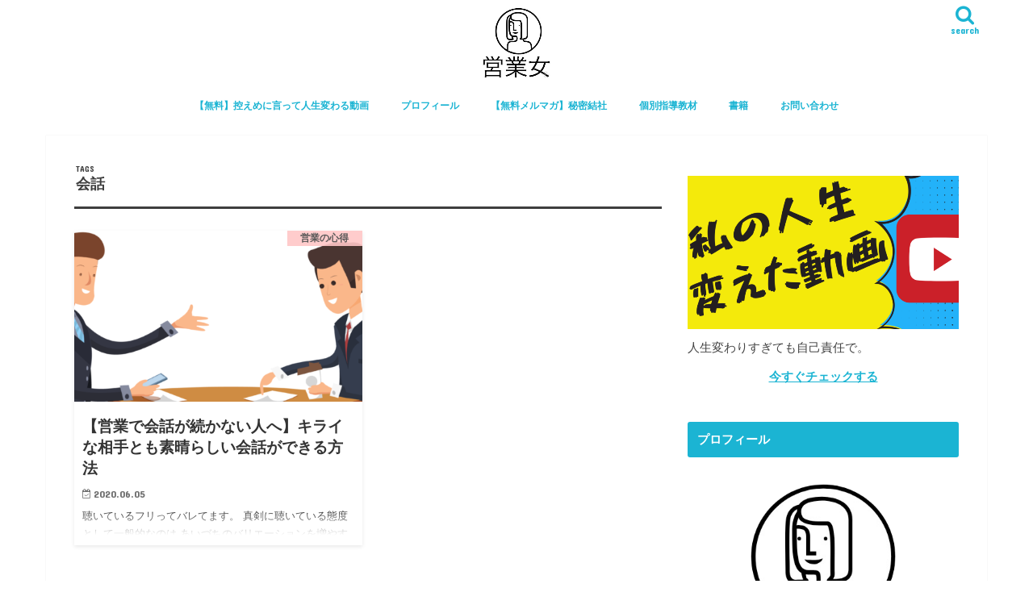

--- FILE ---
content_type: text/html; charset=UTF-8
request_url: https://kotegawa1.com/tag/%E4%BC%9A%E8%A9%B1/
body_size: 16974
content:
<!doctype html>
<html dir="ltr" lang="ja" prefix="og: https://ogp.me/ns#">
<head>
<meta charset="utf-8">
<meta http-equiv="X-UA-Compatible" content="IE=edge">
<meta name="HandheldFriendly" content="True">
<meta name="MobileOptimized" content="320">
<meta name="viewport" content="width=device-width, initial-scale=1"/>
<link rel="apple-touch-icon" href="https://kotegawa1.com/wp-content/uploads/2019/01/IMG-0535.jpg"><link rel="icon" href="https://kotegawa1.com/wp-content/uploads/2019/01/IMG-0535.jpg">
<link rel="pingback" href="https://kotegawa1.com/xmlrpc.php">
<!--[if IE]>
<link rel="shortcut icon" href="https://kotegawa1.com/wp-content/uploads/2019/01/IMG-0535.jpg"><![endif]-->
<!-- GAタグ -->
<script async src="https://www.googletagmanager.com/gtag/js?id=UA-36363594-2"></script>
<script>
window.dataLayer = window.dataLayer || [];
function gtag(){dataLayer.push(arguments);}
gtag('js', new Date());
gtag('config', 'UA-36363594-2');
</script>
<style>img:is([sizes="auto" i], [sizes^="auto," i]) { contain-intrinsic-size: 3000px 1500px }</style>
<!-- All in One SEO 4.9.3 - aioseo.com -->
<title>会話 | 1日たった3時間勤務でOK！外資系営業女子が教える、9割以上の同僚が根をあげたノルマを達成し続けた『営業ノルマ、らくらく達成術』を広めるためのブログ</title>
<meta name="robots" content="max-image-preview:large" />
<link rel="canonical" href="https://kotegawa1.com/tag/%e4%bc%9a%e8%a9%b1/" />
<meta name="generator" content="All in One SEO (AIOSEO) 4.9.3" />
<script type="application/ld+json" class="aioseo-schema">
{"@context":"https:\/\/schema.org","@graph":[{"@type":"BreadcrumbList","@id":"https:\/\/kotegawa1.com\/tag\/%E4%BC%9A%E8%A9%B1\/#breadcrumblist","itemListElement":[{"@type":"ListItem","@id":"https:\/\/kotegawa1.com#listItem","position":1,"name":"Home","item":"https:\/\/kotegawa1.com","nextItem":{"@type":"ListItem","@id":"https:\/\/kotegawa1.com\/tag\/%e4%bc%9a%e8%a9%b1\/#listItem","name":"\u4f1a\u8a71"}},{"@type":"ListItem","@id":"https:\/\/kotegawa1.com\/tag\/%e4%bc%9a%e8%a9%b1\/#listItem","position":2,"name":"\u4f1a\u8a71","previousItem":{"@type":"ListItem","@id":"https:\/\/kotegawa1.com#listItem","name":"Home"}}]},{"@type":"CollectionPage","@id":"https:\/\/kotegawa1.com\/tag\/%E4%BC%9A%E8%A9%B1\/#collectionpage","url":"https:\/\/kotegawa1.com\/tag\/%E4%BC%9A%E8%A9%B1\/","name":"\u4f1a\u8a71 | 1\u65e5\u305f\u3063\u305f3\u6642\u9593\u52e4\u52d9\u3067OK\uff01\u5916\u8cc7\u7cfb\u55b6\u696d\u5973\u5b50\u304c\u6559\u3048\u308b\u30019\u5272\u4ee5\u4e0a\u306e\u540c\u50da\u304c\u6839\u3092\u3042\u3052\u305f\u30ce\u30eb\u30de\u3092\u9054\u6210\u3057\u7d9a\u3051\u305f\u300e\u55b6\u696d\u30ce\u30eb\u30de\u3001\u3089\u304f\u3089\u304f\u9054\u6210\u8853\u300f\u3092\u5e83\u3081\u308b\u305f\u3081\u306e\u30d6\u30ed\u30b0","inLanguage":"ja","isPartOf":{"@id":"https:\/\/kotegawa1.com\/#website"},"breadcrumb":{"@id":"https:\/\/kotegawa1.com\/tag\/%E4%BC%9A%E8%A9%B1\/#breadcrumblist"}},{"@type":"Person","@id":"https:\/\/kotegawa1.com\/#person","name":"\u55b6\u696d\u5973","image":{"@type":"ImageObject","@id":"https:\/\/kotegawa1.com\/tag\/%E4%BC%9A%E8%A9%B1\/#personImage","url":"https:\/\/kotegawa1.com\/wp-content\/uploads\/2019\/01\/IMG-0535-150x150.jpg","width":96,"height":96,"caption":"\u55b6\u696d\u5973"},"sameAs":["https:\/\/twitter.com\/EigyoW"]},{"@type":"WebSite","@id":"https:\/\/kotegawa1.com\/#website","url":"https:\/\/kotegawa1.com\/","name":"1\u65e5\u305f\u3063\u305f3\u6642\u9593\u52e4\u52d9\u3067OK\uff01\u5916\u8cc7\u7cfb\u55b6\u696d\u5973\u5b50\u304c\u6559\u3048\u308b\u30019\u5272\u4ee5\u4e0a\u306e\u540c\u50da\u304c\u6839\u3092\u3042\u3052\u305f\u30ce\u30eb\u30de\u3092\u9054\u6210\u3057\u7d9a\u3051\u305f\u300e\u55b6\u696d\u30ce\u30eb\u30de\u3001\u3089\u304f\u3089\u304f\u9054\u6210\u8853\u300f\u3092\u5e83\u3081\u308b\u305f\u3081\u306e\u30d6\u30ed\u30b0","description":"\u534a\u5206\u4ee5\u4e0a\u304c\u3046\u3064\u75c5\u3067\u9000\u8077\u3057\u3066\u3044\u3063\u305f\u5e83\u544a\u696d\u754c\u306e\u5317\u671d\u9bae\u3068\u6050\u308c\u3089\u308c\u305f\u4f1a\u793e\u3067\u30013\u5e74\u9023\u7d9a\u3001\u65b0\u898f\u958b\u62d3\u6570\u793e\u65701\u4f4d\u306e\u6210\u7e3e\u3092\u7372\u5f97\uff01\u5916\u8cc7\u7cfb\u55b6\u696d\u5973\u5b50\u306b\u3088\u308b\u3001\u6bce\u65e53\u6642\u9593\u306e\u52e4\u52d9\u3067\u3059\u3093\u306a\u308a\u30ce\u30eb\u30de\u3092\u9054\u6210\u3057\u7d9a\u3051\u308b\u55b6\u696d\u306e\u6975\u610f\u3092\u4f1d\u6388\uff01\u30ae\u30d6\u30a2\u30c3\u30d7\u5bf8\u524d\u306e\u3042\u306a\u305f\u3067\u3082\u5927\u4e08\u592b\u3002\u3053\u306e\u30d6\u30ed\u30b0\u3092\u8aad\u307f\u7d42\u308f\u3063\u305f\u9803\u306b\u306f\u3001\u8ab0\u304b\u3089\u3082\u4e00\u76ee\u7f6e\u304b\u308c\u3001\u697d\u306b\u58f2\u308c\u308b\u55b6\u696d\u30de\u30f3\u3078\u306e\u9053\u3092\u7206\u8d70\u3067\u304d\u307e\u3059\u3002","inLanguage":"ja","publisher":{"@id":"https:\/\/kotegawa1.com\/#person"}}]}
</script>
<!-- All in One SEO -->
<link rel='dns-prefetch' href='//js.stripe.com' />
<link rel='dns-prefetch' href='//ajax.googleapis.com' />
<link rel='dns-prefetch' href='//checkout.stripe.com' />
<link rel='dns-prefetch' href='//fonts.googleapis.com' />
<link rel='dns-prefetch' href='//maxcdn.bootstrapcdn.com' />
<link rel="alternate" type="application/rss+xml" title="1日たった3時間勤務でOK！外資系営業女子が教える、9割以上の同僚が根をあげたノルマを達成し続けた『営業ノルマ、らくらく達成術』を広めるためのブログ &raquo; フィード" href="https://kotegawa1.com/feed/" />
<link rel="alternate" type="application/rss+xml" title="1日たった3時間勤務でOK！外資系営業女子が教える、9割以上の同僚が根をあげたノルマを達成し続けた『営業ノルマ、らくらく達成術』を広めるためのブログ &raquo; コメントフィード" href="https://kotegawa1.com/comments/feed/" />
<script type="text/javascript" id="wpp-js" src="https://kotegawa1.com/wp-content/plugins/wordpress-popular-posts/assets/js/wpp.min.js?ver=7.3.6" data-sampling="0" data-sampling-rate="100" data-api-url="https://kotegawa1.com/wp-json/wordpress-popular-posts" data-post-id="0" data-token="e5463887ca" data-lang="0" data-debug="0"></script>
<link rel="alternate" type="application/rss+xml" title="1日たった3時間勤務でOK！外資系営業女子が教える、9割以上の同僚が根をあげたノルマを達成し続けた『営業ノルマ、らくらく達成術』を広めるためのブログ &raquo; 会話 タグのフィード" href="https://kotegawa1.com/tag/%e4%bc%9a%e8%a9%b1/feed/" />
<!-- This site uses the Google Analytics by MonsterInsights plugin v9.11.1 - Using Analytics tracking - https://www.monsterinsights.com/ -->
<script src="//www.googletagmanager.com/gtag/js?id=G-YD7M0T97GE"  data-cfasync="false" data-wpfc-render="false" type="text/javascript" async></script>
<script data-cfasync="false" data-wpfc-render="false" type="text/javascript">
var mi_version = '9.11.1';
var mi_track_user = true;
var mi_no_track_reason = '';
var MonsterInsightsDefaultLocations = {"page_location":"https:\/\/kotegawa1.com\/tag\/%E4%BC%9A%E8%A9%B1\/"};
if ( typeof MonsterInsightsPrivacyGuardFilter === 'function' ) {
var MonsterInsightsLocations = (typeof MonsterInsightsExcludeQuery === 'object') ? MonsterInsightsPrivacyGuardFilter( MonsterInsightsExcludeQuery ) : MonsterInsightsPrivacyGuardFilter( MonsterInsightsDefaultLocations );
} else {
var MonsterInsightsLocations = (typeof MonsterInsightsExcludeQuery === 'object') ? MonsterInsightsExcludeQuery : MonsterInsightsDefaultLocations;
}
var disableStrs = [
'ga-disable-G-YD7M0T97GE',
];
/* Function to detect opted out users */
function __gtagTrackerIsOptedOut() {
for (var index = 0; index < disableStrs.length; index++) {
if (document.cookie.indexOf(disableStrs[index] + '=true') > -1) {
return true;
}
}
return false;
}
/* Disable tracking if the opt-out cookie exists. */
if (__gtagTrackerIsOptedOut()) {
for (var index = 0; index < disableStrs.length; index++) {
window[disableStrs[index]] = true;
}
}
/* Opt-out function */
function __gtagTrackerOptout() {
for (var index = 0; index < disableStrs.length; index++) {
document.cookie = disableStrs[index] + '=true; expires=Thu, 31 Dec 2099 23:59:59 UTC; path=/';
window[disableStrs[index]] = true;
}
}
if ('undefined' === typeof gaOptout) {
function gaOptout() {
__gtagTrackerOptout();
}
}
window.dataLayer = window.dataLayer || [];
window.MonsterInsightsDualTracker = {
helpers: {},
trackers: {},
};
if (mi_track_user) {
function __gtagDataLayer() {
dataLayer.push(arguments);
}
function __gtagTracker(type, name, parameters) {
if (!parameters) {
parameters = {};
}
if (parameters.send_to) {
__gtagDataLayer.apply(null, arguments);
return;
}
if (type === 'event') {
parameters.send_to = monsterinsights_frontend.v4_id;
var hookName = name;
if (typeof parameters['event_category'] !== 'undefined') {
hookName = parameters['event_category'] + ':' + name;
}
if (typeof MonsterInsightsDualTracker.trackers[hookName] !== 'undefined') {
MonsterInsightsDualTracker.trackers[hookName](parameters);
} else {
__gtagDataLayer('event', name, parameters);
}
} else {
__gtagDataLayer.apply(null, arguments);
}
}
__gtagTracker('js', new Date());
__gtagTracker('set', {
'developer_id.dZGIzZG': true,
});
if ( MonsterInsightsLocations.page_location ) {
__gtagTracker('set', MonsterInsightsLocations);
}
__gtagTracker('config', 'G-YD7M0T97GE', {"forceSSL":"true","link_attribution":"true"} );
window.gtag = __gtagTracker;										(function () {
/* https://developers.google.com/analytics/devguides/collection/analyticsjs/ */
/* ga and __gaTracker compatibility shim. */
var noopfn = function () {
return null;
};
var newtracker = function () {
return new Tracker();
};
var Tracker = function () {
return null;
};
var p = Tracker.prototype;
p.get = noopfn;
p.set = noopfn;
p.send = function () {
var args = Array.prototype.slice.call(arguments);
args.unshift('send');
__gaTracker.apply(null, args);
};
var __gaTracker = function () {
var len = arguments.length;
if (len === 0) {
return;
}
var f = arguments[len - 1];
if (typeof f !== 'object' || f === null || typeof f.hitCallback !== 'function') {
if ('send' === arguments[0]) {
var hitConverted, hitObject = false, action;
if ('event' === arguments[1]) {
if ('undefined' !== typeof arguments[3]) {
hitObject = {
'eventAction': arguments[3],
'eventCategory': arguments[2],
'eventLabel': arguments[4],
'value': arguments[5] ? arguments[5] : 1,
}
}
}
if ('pageview' === arguments[1]) {
if ('undefined' !== typeof arguments[2]) {
hitObject = {
'eventAction': 'page_view',
'page_path': arguments[2],
}
}
}
if (typeof arguments[2] === 'object') {
hitObject = arguments[2];
}
if (typeof arguments[5] === 'object') {
Object.assign(hitObject, arguments[5]);
}
if ('undefined' !== typeof arguments[1].hitType) {
hitObject = arguments[1];
if ('pageview' === hitObject.hitType) {
hitObject.eventAction = 'page_view';
}
}
if (hitObject) {
action = 'timing' === arguments[1].hitType ? 'timing_complete' : hitObject.eventAction;
hitConverted = mapArgs(hitObject);
__gtagTracker('event', action, hitConverted);
}
}
return;
}
function mapArgs(args) {
var arg, hit = {};
var gaMap = {
'eventCategory': 'event_category',
'eventAction': 'event_action',
'eventLabel': 'event_label',
'eventValue': 'event_value',
'nonInteraction': 'non_interaction',
'timingCategory': 'event_category',
'timingVar': 'name',
'timingValue': 'value',
'timingLabel': 'event_label',
'page': 'page_path',
'location': 'page_location',
'title': 'page_title',
'referrer' : 'page_referrer',
};
for (arg in args) {
if (!(!args.hasOwnProperty(arg) || !gaMap.hasOwnProperty(arg))) {
hit[gaMap[arg]] = args[arg];
} else {
hit[arg] = args[arg];
}
}
return hit;
}
try {
f.hitCallback();
} catch (ex) {
}
};
__gaTracker.create = newtracker;
__gaTracker.getByName = newtracker;
__gaTracker.getAll = function () {
return [];
};
__gaTracker.remove = noopfn;
__gaTracker.loaded = true;
window['__gaTracker'] = __gaTracker;
})();
} else {
console.log("");
(function () {
function __gtagTracker() {
return null;
}
window['__gtagTracker'] = __gtagTracker;
window['gtag'] = __gtagTracker;
})();
}
</script>
<!-- / Google Analytics by MonsterInsights -->
<!-- <link rel='stylesheet' id='wp-block-library-css' href='https://kotegawa1.com/wp-includes/css/dist/block-library/style.min.css' type='text/css' media='all' /> -->
<!-- <link rel='stylesheet' id='aioseo/css/src/vue/standalone/blocks/table-of-contents/global.scss-css' href='https://kotegawa1.com/wp-content/plugins/all-in-one-seo-pack/dist/Lite/assets/css/table-of-contents/global.e90f6d47.css' type='text/css' media='all' /> -->
<link rel="stylesheet" type="text/css" href="//kotegawa1.com/wp-content/cache/wpfc-minified/2m7dk5s9/h99ft.css" media="all"/>
<style id='classic-theme-styles-inline-css' type='text/css'>
/*! This file is auto-generated */
.wp-block-button__link{color:#fff;background-color:#32373c;border-radius:9999px;box-shadow:none;text-decoration:none;padding:calc(.667em + 2px) calc(1.333em + 2px);font-size:1.125em}.wp-block-file__button{background:#32373c;color:#fff;text-decoration:none}
</style>
<style id='global-styles-inline-css' type='text/css'>
:root{--wp--preset--aspect-ratio--square: 1;--wp--preset--aspect-ratio--4-3: 4/3;--wp--preset--aspect-ratio--3-4: 3/4;--wp--preset--aspect-ratio--3-2: 3/2;--wp--preset--aspect-ratio--2-3: 2/3;--wp--preset--aspect-ratio--16-9: 16/9;--wp--preset--aspect-ratio--9-16: 9/16;--wp--preset--color--black: #000000;--wp--preset--color--cyan-bluish-gray: #abb8c3;--wp--preset--color--white: #ffffff;--wp--preset--color--pale-pink: #f78da7;--wp--preset--color--vivid-red: #cf2e2e;--wp--preset--color--luminous-vivid-orange: #ff6900;--wp--preset--color--luminous-vivid-amber: #fcb900;--wp--preset--color--light-green-cyan: #7bdcb5;--wp--preset--color--vivid-green-cyan: #00d084;--wp--preset--color--pale-cyan-blue: #8ed1fc;--wp--preset--color--vivid-cyan-blue: #0693e3;--wp--preset--color--vivid-purple: #9b51e0;--wp--preset--gradient--vivid-cyan-blue-to-vivid-purple: linear-gradient(135deg,rgba(6,147,227,1) 0%,rgb(155,81,224) 100%);--wp--preset--gradient--light-green-cyan-to-vivid-green-cyan: linear-gradient(135deg,rgb(122,220,180) 0%,rgb(0,208,130) 100%);--wp--preset--gradient--luminous-vivid-amber-to-luminous-vivid-orange: linear-gradient(135deg,rgba(252,185,0,1) 0%,rgba(255,105,0,1) 100%);--wp--preset--gradient--luminous-vivid-orange-to-vivid-red: linear-gradient(135deg,rgba(255,105,0,1) 0%,rgb(207,46,46) 100%);--wp--preset--gradient--very-light-gray-to-cyan-bluish-gray: linear-gradient(135deg,rgb(238,238,238) 0%,rgb(169,184,195) 100%);--wp--preset--gradient--cool-to-warm-spectrum: linear-gradient(135deg,rgb(74,234,220) 0%,rgb(151,120,209) 20%,rgb(207,42,186) 40%,rgb(238,44,130) 60%,rgb(251,105,98) 80%,rgb(254,248,76) 100%);--wp--preset--gradient--blush-light-purple: linear-gradient(135deg,rgb(255,206,236) 0%,rgb(152,150,240) 100%);--wp--preset--gradient--blush-bordeaux: linear-gradient(135deg,rgb(254,205,165) 0%,rgb(254,45,45) 50%,rgb(107,0,62) 100%);--wp--preset--gradient--luminous-dusk: linear-gradient(135deg,rgb(255,203,112) 0%,rgb(199,81,192) 50%,rgb(65,88,208) 100%);--wp--preset--gradient--pale-ocean: linear-gradient(135deg,rgb(255,245,203) 0%,rgb(182,227,212) 50%,rgb(51,167,181) 100%);--wp--preset--gradient--electric-grass: linear-gradient(135deg,rgb(202,248,128) 0%,rgb(113,206,126) 100%);--wp--preset--gradient--midnight: linear-gradient(135deg,rgb(2,3,129) 0%,rgb(40,116,252) 100%);--wp--preset--font-size--small: 13px;--wp--preset--font-size--medium: 20px;--wp--preset--font-size--large: 36px;--wp--preset--font-size--x-large: 42px;--wp--preset--spacing--20: 0.44rem;--wp--preset--spacing--30: 0.67rem;--wp--preset--spacing--40: 1rem;--wp--preset--spacing--50: 1.5rem;--wp--preset--spacing--60: 2.25rem;--wp--preset--spacing--70: 3.38rem;--wp--preset--spacing--80: 5.06rem;--wp--preset--shadow--natural: 6px 6px 9px rgba(0, 0, 0, 0.2);--wp--preset--shadow--deep: 12px 12px 50px rgba(0, 0, 0, 0.4);--wp--preset--shadow--sharp: 6px 6px 0px rgba(0, 0, 0, 0.2);--wp--preset--shadow--outlined: 6px 6px 0px -3px rgba(255, 255, 255, 1), 6px 6px rgba(0, 0, 0, 1);--wp--preset--shadow--crisp: 6px 6px 0px rgba(0, 0, 0, 1);}:where(.is-layout-flex){gap: 0.5em;}:where(.is-layout-grid){gap: 0.5em;}body .is-layout-flex{display: flex;}.is-layout-flex{flex-wrap: wrap;align-items: center;}.is-layout-flex > :is(*, div){margin: 0;}body .is-layout-grid{display: grid;}.is-layout-grid > :is(*, div){margin: 0;}:where(.wp-block-columns.is-layout-flex){gap: 2em;}:where(.wp-block-columns.is-layout-grid){gap: 2em;}:where(.wp-block-post-template.is-layout-flex){gap: 1.25em;}:where(.wp-block-post-template.is-layout-grid){gap: 1.25em;}.has-black-color{color: var(--wp--preset--color--black) !important;}.has-cyan-bluish-gray-color{color: var(--wp--preset--color--cyan-bluish-gray) !important;}.has-white-color{color: var(--wp--preset--color--white) !important;}.has-pale-pink-color{color: var(--wp--preset--color--pale-pink) !important;}.has-vivid-red-color{color: var(--wp--preset--color--vivid-red) !important;}.has-luminous-vivid-orange-color{color: var(--wp--preset--color--luminous-vivid-orange) !important;}.has-luminous-vivid-amber-color{color: var(--wp--preset--color--luminous-vivid-amber) !important;}.has-light-green-cyan-color{color: var(--wp--preset--color--light-green-cyan) !important;}.has-vivid-green-cyan-color{color: var(--wp--preset--color--vivid-green-cyan) !important;}.has-pale-cyan-blue-color{color: var(--wp--preset--color--pale-cyan-blue) !important;}.has-vivid-cyan-blue-color{color: var(--wp--preset--color--vivid-cyan-blue) !important;}.has-vivid-purple-color{color: var(--wp--preset--color--vivid-purple) !important;}.has-black-background-color{background-color: var(--wp--preset--color--black) !important;}.has-cyan-bluish-gray-background-color{background-color: var(--wp--preset--color--cyan-bluish-gray) !important;}.has-white-background-color{background-color: var(--wp--preset--color--white) !important;}.has-pale-pink-background-color{background-color: var(--wp--preset--color--pale-pink) !important;}.has-vivid-red-background-color{background-color: var(--wp--preset--color--vivid-red) !important;}.has-luminous-vivid-orange-background-color{background-color: var(--wp--preset--color--luminous-vivid-orange) !important;}.has-luminous-vivid-amber-background-color{background-color: var(--wp--preset--color--luminous-vivid-amber) !important;}.has-light-green-cyan-background-color{background-color: var(--wp--preset--color--light-green-cyan) !important;}.has-vivid-green-cyan-background-color{background-color: var(--wp--preset--color--vivid-green-cyan) !important;}.has-pale-cyan-blue-background-color{background-color: var(--wp--preset--color--pale-cyan-blue) !important;}.has-vivid-cyan-blue-background-color{background-color: var(--wp--preset--color--vivid-cyan-blue) !important;}.has-vivid-purple-background-color{background-color: var(--wp--preset--color--vivid-purple) !important;}.has-black-border-color{border-color: var(--wp--preset--color--black) !important;}.has-cyan-bluish-gray-border-color{border-color: var(--wp--preset--color--cyan-bluish-gray) !important;}.has-white-border-color{border-color: var(--wp--preset--color--white) !important;}.has-pale-pink-border-color{border-color: var(--wp--preset--color--pale-pink) !important;}.has-vivid-red-border-color{border-color: var(--wp--preset--color--vivid-red) !important;}.has-luminous-vivid-orange-border-color{border-color: var(--wp--preset--color--luminous-vivid-orange) !important;}.has-luminous-vivid-amber-border-color{border-color: var(--wp--preset--color--luminous-vivid-amber) !important;}.has-light-green-cyan-border-color{border-color: var(--wp--preset--color--light-green-cyan) !important;}.has-vivid-green-cyan-border-color{border-color: var(--wp--preset--color--vivid-green-cyan) !important;}.has-pale-cyan-blue-border-color{border-color: var(--wp--preset--color--pale-cyan-blue) !important;}.has-vivid-cyan-blue-border-color{border-color: var(--wp--preset--color--vivid-cyan-blue) !important;}.has-vivid-purple-border-color{border-color: var(--wp--preset--color--vivid-purple) !important;}.has-vivid-cyan-blue-to-vivid-purple-gradient-background{background: var(--wp--preset--gradient--vivid-cyan-blue-to-vivid-purple) !important;}.has-light-green-cyan-to-vivid-green-cyan-gradient-background{background: var(--wp--preset--gradient--light-green-cyan-to-vivid-green-cyan) !important;}.has-luminous-vivid-amber-to-luminous-vivid-orange-gradient-background{background: var(--wp--preset--gradient--luminous-vivid-amber-to-luminous-vivid-orange) !important;}.has-luminous-vivid-orange-to-vivid-red-gradient-background{background: var(--wp--preset--gradient--luminous-vivid-orange-to-vivid-red) !important;}.has-very-light-gray-to-cyan-bluish-gray-gradient-background{background: var(--wp--preset--gradient--very-light-gray-to-cyan-bluish-gray) !important;}.has-cool-to-warm-spectrum-gradient-background{background: var(--wp--preset--gradient--cool-to-warm-spectrum) !important;}.has-blush-light-purple-gradient-background{background: var(--wp--preset--gradient--blush-light-purple) !important;}.has-blush-bordeaux-gradient-background{background: var(--wp--preset--gradient--blush-bordeaux) !important;}.has-luminous-dusk-gradient-background{background: var(--wp--preset--gradient--luminous-dusk) !important;}.has-pale-ocean-gradient-background{background: var(--wp--preset--gradient--pale-ocean) !important;}.has-electric-grass-gradient-background{background: var(--wp--preset--gradient--electric-grass) !important;}.has-midnight-gradient-background{background: var(--wp--preset--gradient--midnight) !important;}.has-small-font-size{font-size: var(--wp--preset--font-size--small) !important;}.has-medium-font-size{font-size: var(--wp--preset--font-size--medium) !important;}.has-large-font-size{font-size: var(--wp--preset--font-size--large) !important;}.has-x-large-font-size{font-size: var(--wp--preset--font-size--x-large) !important;}
:where(.wp-block-post-template.is-layout-flex){gap: 1.25em;}:where(.wp-block-post-template.is-layout-grid){gap: 1.25em;}
:where(.wp-block-columns.is-layout-flex){gap: 2em;}:where(.wp-block-columns.is-layout-grid){gap: 2em;}
:root :where(.wp-block-pullquote){font-size: 1.5em;line-height: 1.6;}
</style>
<!-- <link rel='stylesheet' id='contact-form-7-css' href='https://kotegawa1.com/wp-content/plugins/contact-form-7/includes/css/styles.css' type='text/css' media='all' /> -->
<link rel="stylesheet" type="text/css" href="//kotegawa1.com/wp-content/cache/wpfc-minified/1p8wivc8/64iq2.css" media="all"/>
<link rel='stylesheet' id='stripe-checkout-button-css' href='https://checkout.stripe.com/v3/checkout/button.css' type='text/css' media='all' />
<!-- <link rel='stylesheet' id='simpay-public-css' href='https://kotegawa1.com/wp-content/plugins/stripe/includes/core/assets/css/simpay-public.min.css' type='text/css' media='all' /> -->
<!-- <link rel='stylesheet' id='toc-screen-css' href='https://kotegawa1.com/wp-content/plugins/table-of-contents-plus/screen.min.css' type='text/css' media='all' /> -->
<!-- <link rel='stylesheet' id='ppress-frontend-css' href='https://kotegawa1.com/wp-content/plugins/wp-user-avatar/assets/css/frontend.min.css' type='text/css' media='all' /> -->
<!-- <link rel='stylesheet' id='ppress-flatpickr-css' href='https://kotegawa1.com/wp-content/plugins/wp-user-avatar/assets/flatpickr/flatpickr.min.css' type='text/css' media='all' /> -->
<!-- <link rel='stylesheet' id='ppress-select2-css' href='https://kotegawa1.com/wp-content/plugins/wp-user-avatar/assets/select2/select2.min.css' type='text/css' media='all' /> -->
<!-- <link rel='stylesheet' id='wordpress-popular-posts-css-css' href='https://kotegawa1.com/wp-content/plugins/wordpress-popular-posts/assets/css/wpp.css' type='text/css' media='all' /> -->
<!-- <link rel='stylesheet' id='style-css' href='https://kotegawa1.com/wp-content/themes/jstork/style.css' type='text/css' media='all' /> -->
<!-- <link rel='stylesheet' id='child-style-css' href='https://kotegawa1.com/wp-content/themes/jstork_custom/style.css' type='text/css' media='all' /> -->
<!-- <link rel='stylesheet' id='slick-css' href='https://kotegawa1.com/wp-content/themes/jstork/library/css/slick.css' type='text/css' media='all' /> -->
<!-- <link rel='stylesheet' id='shortcode-css' href='https://kotegawa1.com/wp-content/themes/jstork/library/css/shortcode.css' type='text/css' media='all' /> -->
<link rel="stylesheet" type="text/css" href="//kotegawa1.com/wp-content/cache/wpfc-minified/6vk5x578/g55yq.css" media="all"/>
<link rel='stylesheet' id='gf_Concert-css' href='//fonts.googleapis.com/css?family=Concert+One' type='text/css' media='all' />
<link rel='stylesheet' id='gf_Lato-css' href='//fonts.googleapis.com/css?family=Lato' type='text/css' media='all' />
<link rel='stylesheet' id='fontawesome-css' href='//maxcdn.bootstrapcdn.com/font-awesome/4.7.0/css/font-awesome.min.css' type='text/css' media='all' />
<!-- <link rel='stylesheet' id='remodal-css' href='https://kotegawa1.com/wp-content/themes/jstork/library/css/remodal.css' type='text/css' media='all' /> -->
<link rel="stylesheet" type="text/css" href="//kotegawa1.com/wp-content/cache/wpfc-minified/kdhewk42/64iq2.css" media="all"/>
<script type="text/javascript" src="https://kotegawa1.com/wp-content/plugins/google-analytics-for-wordpress/assets/js/frontend-gtag.min.js" id="monsterinsights-frontend-script-js" async="async" data-wp-strategy="async"></script>
<script data-cfasync="false" data-wpfc-render="false" type="text/javascript" id='monsterinsights-frontend-script-js-extra'>/* <![CDATA[ */
var monsterinsights_frontend = {"js_events_tracking":"true","download_extensions":"doc,pdf,ppt,zip,xls,docx,pptx,xlsx","inbound_paths":"[{\"path\":\"\\\/go\\\/\",\"label\":\"affiliate\"},{\"path\":\"\\\/recommend\\\/\",\"label\":\"affiliate\"}]","home_url":"https:\/\/kotegawa1.com","hash_tracking":"false","v4_id":"G-YD7M0T97GE"};/* ]]> */
</script>
<script type="text/javascript" src="//ajax.googleapis.com/ajax/libs/jquery/1.12.4/jquery.min.js" id="jquery-js"></script>
<script type="text/javascript" src="https://kotegawa1.com/wp-content/plugins/wp-user-avatar/assets/flatpickr/flatpickr.min.js" id="ppress-flatpickr-js"></script>
<script type="text/javascript" src="https://kotegawa1.com/wp-content/plugins/wp-user-avatar/assets/select2/select2.min.js" id="ppress-select2-js"></script>
<link rel="https://api.w.org/" href="https://kotegawa1.com/wp-json/" /><link rel="alternate" title="JSON" type="application/json" href="https://kotegawa1.com/wp-json/wp/v2/tags/86" /><link rel="EditURI" type="application/rsd+xml" title="RSD" href="https://kotegawa1.com/xmlrpc.php?rsd" />
<meta name="viewport" content="width=device-width, minimum-scale=1" />            <style id="wpp-loading-animation-styles">@-webkit-keyframes bgslide{from{background-position-x:0}to{background-position-x:-200%}}@keyframes bgslide{from{background-position-x:0}to{background-position-x:-200%}}.wpp-widget-block-placeholder,.wpp-shortcode-placeholder{margin:0 auto;width:60px;height:3px;background:#dd3737;background:linear-gradient(90deg,#dd3737 0%,#571313 10%,#dd3737 100%);background-size:200% auto;border-radius:3px;-webkit-animation:bgslide 1s infinite linear;animation:bgslide 1s infinite linear}</style>
<style type="text/css">
body{color: #3E3E3E;}
a, #breadcrumb li.bc_homelink a::before, .authorbox .author_sns li a::before{color: #1BB4D3;}
a:hover{color: #E69B9B;}
.article-footer .post-categories li a,.article-footer .tags a,.accordionBtn{  background: #1BB4D3;  border-color: #1BB4D3;}
.article-footer .tags a{color:#1BB4D3; background: none;}
.article-footer .post-categories li a:hover,.article-footer .tags a:hover,.accordionBtn.active{ background:#E69B9B;  border-color:#E69B9B;}
input[type="text"],input[type="password"],input[type="datetime"],input[type="datetime-local"],input[type="date"],input[type="month"],input[type="time"],input[type="week"],input[type="number"],input[type="email"],input[type="url"],input[type="search"],input[type="tel"],input[type="color"],select,textarea,.field { background-color: #ffffff;}
.header{color: #000000;}
.bgfull .header,.header.bg,.header #inner-header,.menu-sp{background: #ffffff;}
#logo a{color: #eeee22;}
#g_nav .nav li a,.nav_btn,.menu-sp a,.menu-sp a,.menu-sp > ul:after{color: #1bb4d3;}
#logo a:hover,#g_nav .nav li a:hover,.nav_btn:hover{color:#eeeeee;}
@media only screen and (min-width: 768px) {
.nav > li > a:after{background: #eeeeee;}
.nav ul {background: #666666;}
#g_nav .nav li ul.sub-menu li a{color: #f7f7f7;}
}
@media only screen and (max-width: 1165px) {
.site_description{background: #ffffff; color: #000000;}
}
#inner-content, #breadcrumb, .entry-content blockquote:before, .entry-content blockquote:after{background: #ffffff}
.top-post-list .post-list:before{background: #1BB4D3;}
.widget li a:after{color: #1BB4D3;}
.entry-content h2,.widgettitle,.accordion::before{background: #1bb4d3; color: #ffffff;}
.entry-content h3{border-color: #1bb4d3;}
.h_boader .entry-content h2{border-color: #1bb4d3; color: #3E3E3E;}
.h_balloon .entry-content h2:after{border-top-color: #1bb4d3;}
.entry-content ul li:before{ background: #1bb4d3;}
.entry-content ol li:before{ background: #1bb4d3;}
.post-list-card .post-list .eyecatch .cat-name,.top-post-list .post-list .eyecatch .cat-name,.byline .cat-name,.single .authorbox .author-newpost li .cat-name,.related-box li .cat-name,.carouselwrap .cat-name,.eyecatch .cat-name{background: #ffc7c7; color:  #444444;}
ul.wpp-list li a:before{background: #1bb4d3; color: #ffffff;}
.readmore a{border:1px solid #1BB4D3;color:#1BB4D3;}
.readmore a:hover{background:#1BB4D3;color:#fff;}
.btn-wrap a{background: #1BB4D3;border: 1px solid #1BB4D3;}
.btn-wrap a:hover{background: #E69B9B;border-color: #E69B9B;}
.btn-wrap.simple a{border:1px solid #1BB4D3;color:#1BB4D3;}
.btn-wrap.simple a:hover{background:#1BB4D3;}
.blue-btn, .comment-reply-link, #submit { background-color: #1BB4D3; }
.blue-btn:hover, .comment-reply-link:hover, #submit:hover, .blue-btn:focus, .comment-reply-link:focus, #submit:focus {background-color: #E69B9B; }
#sidebar1{color: #444444;}
.widget:not(.widget_text) a{color:#666666;}
.widget:not(.widget_text) a:hover{color:#999999;}
.bgfull #footer-top,#footer-top .inner,.cta-inner{background-color: #666666; color: #CACACA;}
.footer a,#footer-top a{color: #f7f7f7;}
#footer-top .widgettitle{color: #CACACA;}
.bgfull .footer,.footer.bg,.footer .inner {background-color: #666666;color: #CACACA;}
.footer-links li a:before{ color: #ffffff;}
.pagination a, .pagination span,.page-links a{border-color: #1BB4D3; color: #1BB4D3;}
.pagination .current,.pagination .current:hover,.page-links ul > li > span{background-color: #1BB4D3; border-color: #1BB4D3;}
.pagination a:hover, .pagination a:focus,.page-links a:hover, .page-links a:focus{background-color: #1BB4D3; color: #fff;}
</style>
<style type="text/css" id="custom-background-css">
body.custom-background { background-color: #ffffff; }
</style>
<link rel="icon" href="https://kotegawa1.com/wp-content/uploads/2019/01/IMG-0535-150x150.jpg" sizes="32x32" />
<link rel="icon" href="https://kotegawa1.com/wp-content/uploads/2019/01/IMG-0535.jpg" sizes="192x192" />
<link rel="apple-touch-icon" href="https://kotegawa1.com/wp-content/uploads/2019/01/IMG-0535.jpg" />
<meta name="msapplication-TileImage" content="https://kotegawa1.com/wp-content/uploads/2019/01/IMG-0535.jpg" />
<style type="text/css" id="wp-custom-css">
.entry-content h2{
background: #dfefff;
box-shadow: 0px 0px 0px 5px #dfefff;
border: dashed 2.5px white;
color: #454545;
margin: 60px 10px;
padding: 0.7em;
}
</style>
</head>
<body data-rsssl=1 class="archive tag tag-86 custom-background bgfull pannavi_on_bottom h_default sidebarright date_on">
<div id="container">
<header class="header animated fadeIn headercenter" role="banner">
<div id="inner-header" class="wrap cf">
<div id="logo" class="gf fs_m">
<p class="h1 img"><a href="https://kotegawa1.com"><img src="https://kotegawa1.com/wp-content/uploads/2019/01/IMG-0534.jpg" alt="1日たった3時間勤務でOK！外資系営業女子が教える、9割以上の同僚が根をあげたノルマを達成し続けた『営業ノルマ、らくらく達成術』を広めるためのブログ"></a></p>
</div>
<a href="#searchbox" data-remodal-target="searchbox" class="nav_btn search_btn"><span class="text gf">search</span></a>
<nav id="g_nav" role="navigation">
<ul id="menu-%e3%83%a1%e3%82%a4%e3%83%b3%e3%83%a1%e3%83%8b%e3%83%a5%e3%83%bc" class="nav top-nav cf"><li id="menu-item-1713" class="menu-item menu-item-type-post_type menu-item-object-post menu-item-1713"><a href="https://kotegawa1.com/present/">【無料】控えめに言って人生変わる動画</a></li>
<li id="menu-item-1714" class="menu-item menu-item-type-post_type menu-item-object-post menu-item-1714"><a href="https://kotegawa1.com/prof/">プロフィール</a></li>
<li id="menu-item-1791" class="menu-item menu-item-type-post_type menu-item-object-page menu-item-1791"><a href="https://kotegawa1.com/mag/">【無料メルマガ】秘密結社</a></li>
<li id="menu-item-2447" class="menu-item menu-item-type-custom menu-item-object-custom menu-item-2447"><a href="https://kotegawa1.com/dietlp/">個別指導教材</a></li>
<li id="menu-item-3138" class="menu-item menu-item-type-custom menu-item-object-custom menu-item-3138"><a href="https://amzn.to/448IIoF">書籍</a></li>
<li id="menu-item-2294" class="menu-item menu-item-type-post_type menu-item-object-page menu-item-2294"><a href="https://kotegawa1.com/%e3%81%8a%e5%95%8f%e3%81%84%e5%90%88%e3%82%8f%e3%81%9b/">お問い合わせ</a></li>
</ul></nav>
<a href="#spnavi" data-remodal-target="spnavi" class="nav_btn"><span class="text gf">menu</span></a>
</div>
</header>
<div class="remodal" data-remodal-id="spnavi" data-remodal-options="hashTracking:false">
<button data-remodal-action="close" class="remodal-close"><span class="text gf">CLOSE</span></button>
<ul id="menu-%e3%83%a1%e3%82%a4%e3%83%b3%e3%83%a1%e3%83%8b%e3%83%a5%e3%83%bc-1" class="sp_g_nav nav top-nav cf"><li class="menu-item menu-item-type-post_type menu-item-object-post menu-item-1713"><a href="https://kotegawa1.com/present/">【無料】控えめに言って人生変わる動画</a></li>
<li class="menu-item menu-item-type-post_type menu-item-object-post menu-item-1714"><a href="https://kotegawa1.com/prof/">プロフィール</a></li>
<li class="menu-item menu-item-type-post_type menu-item-object-page menu-item-1791"><a href="https://kotegawa1.com/mag/">【無料メルマガ】秘密結社</a></li>
<li class="menu-item menu-item-type-custom menu-item-object-custom menu-item-2447"><a href="https://kotegawa1.com/dietlp/">個別指導教材</a></li>
<li class="menu-item menu-item-type-custom menu-item-object-custom menu-item-3138"><a href="https://amzn.to/448IIoF">書籍</a></li>
<li class="menu-item menu-item-type-post_type menu-item-object-page menu-item-2294"><a href="https://kotegawa1.com/%e3%81%8a%e5%95%8f%e3%81%84%e5%90%88%e3%82%8f%e3%81%9b/">お問い合わせ</a></li>
</ul><button data-remodal-action="close" class="remodal-close"><span class="text gf">CLOSE</span></button>
</div>
<div class="remodal searchbox" data-remodal-id="searchbox" data-remodal-options="hashTracking:false">
<div class="search cf"><dl><dt>キーワードで記事を検索</dt><dd><form role="search" method="get" id="searchform" class="searchform cf" action="https://kotegawa1.com/" >
<input type="search" placeholder="検索する" value="" name="s" id="s" />
<button type="submit" id="searchsubmit" ><i class="fa fa-search"></i></button>
</form></dd></dl></div>
<button data-remodal-action="close" class="remodal-close"><span class="text gf">CLOSE</span></button>
</div>
<div id="content">
<div id="inner-content" class="wrap cf">
<main id="main" class="m-all t-all d-5of7 cf" role="main">
<div class="archivettl">
<h1 class="archive-title ttl-tags h2">
会話</h1>
</div>
<div class="post-list-card cf">
<article class="post-list cf animated fadeIn post-2114 post type-post status-publish format-standard has-post-thumbnail category-24 tag-44 tag-86 article cf" role="article">
<a href="https://kotegawa1.com/talk/" rel="bookmark" title="【営業で会話が続かない人へ】キライな相手とも素晴らしい会話ができる方法">
<figure class="eyecatch">
<img width="486" height="290" src="https://kotegawa1.com/wp-content/uploads/2020/06/d2fef3c6eea9df7f42d9a455eb3186f8-e1591335796751-486x290.png" class="attachment-home-thum size-home-thum wp-post-image" alt="" decoding="async" fetchpriority="high" srcset="https://kotegawa1.com/wp-content/uploads/2020/06/d2fef3c6eea9df7f42d9a455eb3186f8-e1591335796751-486x290.png 486w, https://kotegawa1.com/wp-content/uploads/2020/06/d2fef3c6eea9df7f42d9a455eb3186f8-e1591335796751-728x435.png 728w" sizes="(max-width: 486px) 100vw, 486px" /><span class="cat-name cat-id-24">営業の心得</span>
</figure>
<section class="entry-content cf">
<h1 class="h2 entry-title">【営業で会話が続かない人へ】キライな相手とも素晴らしい会話ができる方法</h1>
<p class="byline entry-meta vcard">
<span class="date gf updated">2020.06.05</span>
<span class="writer name author"><span class="fn">営業女</span></span>
</p>
<div class="description"><p>聴いているフリってバレてます。 真剣に聴いている態度として一般的なのは あいづちのバリエーションを増やす 目が合ったらほほえむ 相手をジーっと見る なんてあるけど、こんなのは今すぐ忘れてください。 この記事を読めば、どん&#8230;</p>
</div>
</section>
</a>
</article>
</div>
<nav class="pagination cf"></nav>
</main>
<div id="sidebar1" class="sidebar m-all t-all d-2of7 cf" role="complementary">
<div id="text-5" class="widget widget_text">			<div class="textwidget"><p><a href="https://kotegawa1.com/present/"><img loading="lazy" decoding="async" class="alignnone size-large wp-image-902" src="https://kotegawa1.com/wp-content/uploads/2019/03/Styling-Funky-Pieces-1024x578.png" alt="" width="728" height="411" srcset="https://kotegawa1.com/wp-content/uploads/2019/03/Styling-Funky-Pieces-1024x578.png 1024w, https://kotegawa1.com/wp-content/uploads/2019/03/Styling-Funky-Pieces-300x169.png 300w, https://kotegawa1.com/wp-content/uploads/2019/03/Styling-Funky-Pieces-768x434.png 768w, https://kotegawa1.com/wp-content/uploads/2019/03/Styling-Funky-Pieces.png 1240w" sizes="auto, (max-width: 728px) 100vw, 728px" /></a><br />
人生変わりすぎても自己責任で。</p>
<p style="text-align: center;"><strong><a href="https://kotegawa1.com/present/" target="_blank" rel="noopener">今すぐチェックする</a></strong></p>
</div>
</div><div id="text-3" class="widget widget_text"><h4 class="widgettitle"><span>プロフィール</span></h4>			<div class="textwidget"><div><center><br />
<img loading="lazy" decoding="async" style="border-radius: 50%;" src=" https://kotegawa1.com/wp-content/uploads/2019/01/IMG-0535.jpg " alt="プロフィール" width="180" height="180" /></center></div>
<p>このサイトを運営している「営業女」です。</p>
<p>7ヶ国で働いた元・外資系営業女子。<br />
(AV女優のゴーストライターもやってたよ)</p>
<p>ブラック広告営業で新規開拓No.1になったけど倒産。その後外資に転職。実力至上主義の会社で揉まれながら営業のコツを実践していった結果、ノルマ達成しまくりヒマになったので、毎日20km走っていたら国際大会で準優勝。</p>
<p>営業ノルマ達成の極意を伝授！<br />
ギブアップ寸前でも、誰からも一目置かれ、楽に売れる営業マンへの道を爆走しましょ。</p>
<p>仕事辞めたい人もカモン。</p>
<p><a href="https://kotegawa1.com/prof/">もっと詳しいプロフィールはこちら</a></p>
</div>
</div><div id="text-8" class="widget widget_text"><h4 class="widgettitle"><span>メルマガ登録はこちら</span></h4>			<div class="textwidget"><p><a href="https://kotegawa1.com/mag/">【営業】秘密結社に参加する【無料】</a></p>
<p><a href="https://kotegawa1.com/mag/"><img loading="lazy" decoding="async" class="aligncenter wp-image-1783" src="https://kotegawa1.com/wp-content/uploads/2020/02/clipart-finger-pointing-at-you-1-300x268.gif" alt="" width="186" height="166" /></a></p>
<p>別人化できるアクションプランプレゼント中。</p>
</div>
</div><div id="text-9" class="widget widget_text"><h4 class="widgettitle"><span>ラジオはじめました</span></h4>			<div class="textwidget"><style> .standfm-embed-iframe { height: 190px; } @media only screen and (max-device-width: 480px) { .standfm-embed-iframe { height: 230px; } } </style>
<p>              <iframe src="https://stand.fm/embed/episodes/5f51998ec79bbafacbb8ddcd" class="standfm-embed-iframe" width="100%" frameborder="0" allowtransparency="true" allow="encrypted-media"></iframe></p>
</div>
</div><div id="recent-posts-2" class="widget widget_recent_entries"><h4 class="widgettitle"><span>最近の投稿</span></h4>			<ul>
<li>
<a class="cf" href="https://kotegawa1.com/kindlescribe/" title="Kindle Scribeが私たちの時間を変える理由">
Kindle Scribeが私たちの時間を変える理由											</a>
</li>
<li>
<a class="cf" href="https://kotegawa1.com/xiser/" title="人生を変えた、「立ちながら」革命">
人生を変えた、「立ちながら」革命											</a>
</li>
<li>
<a class="cf" href="https://kotegawa1.com/dietlp/" title="ダイエット個別指導のご案内">
ダイエット個別指導のご案内											</a>
</li>
<li>
<a class="cf" href="https://kotegawa1.com/smart_drug/" title="営業キツイならスマートドラッグに頼ればいいじゃないか第二弾">
営業キツイならスマートドラッグに頼ればいいじゃないか第二弾											</a>
</li>
<li>
<a class="cf" href="https://kotegawa1.com/mind10/" title="営業で心が折れるなら【10個のクセが原因がも】">
営業で心が折れるなら【10個のクセが原因がも】											</a>
</li>
</ul>
</div><div id="categories-2" class="widget widget_categories"><h4 class="widgettitle"><span>カテゴリー</span></h4>
<ul>
<li class="cat-item cat-item-15"><a href="https://kotegawa1.com/category/%e2%97%8f%e2%97%8f%e3%81%97%e3%81%a6%e3%81%bf%e3%81%9f/">●●してみた</a>
</li>
<li class="cat-item cat-item-107"><a href="https://kotegawa1.com/category/%e6%9c%aa%e5%88%86%e9%a1%9e/%e3%81%8a%e3%81%99%e3%81%99%e3%82%81%e6%95%99%e6%9d%90/">おすすめ教材</a>
</li>
<li class="cat-item cat-item-98"><a href="https://kotegawa1.com/category/%e3%81%8a%e3%81%99%e3%81%99%e3%82%81%e6%9b%b8%e7%b1%8d/">おすすめ書籍</a>
</li>
<li class="cat-item cat-item-47"><a href="https://kotegawa1.com/category/%e3%82%b5%e3%83%90%e3%82%a4%e3%83%90%e3%83%ab%e8%8b%b1%e8%aa%9e/">サバイバル英語</a>
</li>
<li class="cat-item cat-item-32"><a href="https://kotegawa1.com/category/%e3%83%96%e3%83%ad%e3%82%b0%e3%81%ab%e3%81%a4%e3%81%84%e3%81%a6/">ブログについて</a>
</li>
<li class="cat-item cat-item-83"><a href="https://kotegawa1.com/category/%e5%80%ab%e7%90%86%e6%b3%95%e4%ba%ba%e4%bc%9a/">倫理法人会</a>
</li>
<li class="cat-item cat-item-24"><a href="https://kotegawa1.com/category/%e5%96%b6%e6%a5%ad%e3%81%ae%e5%bf%83%e5%be%97/">営業の心得</a>
</li>
<li class="cat-item cat-item-76"><a href="https://kotegawa1.com/category/%e5%96%b6%e6%a5%ad%e3%82%b0%e3%83%83%e3%82%ba/">営業グッズ</a>
</li>
<li class="cat-item cat-item-74"><a href="https://kotegawa1.com/category/%e5%96%b6%e6%a5%ad%e3%83%86%e3%82%af/">営業テク</a>
</li>
<li class="cat-item cat-item-6"><a href="https://kotegawa1.com/category/%e5%96%b6%e6%a5%ad%e5%bf%83%e7%90%86%e8%a1%93/">営業心理術</a>
</li>
<li class="cat-item cat-item-9"><a href="https://kotegawa1.com/category/%e5%a4%a7%e5%af%8c%e8%b1%aa%e3%81%ae%e3%83%9e%e3%82%a4%e3%83%b3%e3%83%89/">大富豪のマインド</a>
</li>
<li class="cat-item cat-item-12"><a href="https://kotegawa1.com/category/%e6%83%85%e5%a0%b1%e5%8f%8e%e9%9b%86/">情報収集</a>
</li>
<li class="cat-item cat-item-4"><a href="https://kotegawa1.com/category/new/">新規開拓</a>
</li>
<li class="cat-item cat-item-1"><a href="https://kotegawa1.com/category/%e6%9c%aa%e5%88%86%e9%a1%9e/">未分類</a>
</li>
</ul>
</div><div id="custom_html-2" class="widget_text widget widget_custom_html"><h4 class="widgettitle"><span>小ネタはこちらで</span></h4><div class="textwidget custom-html-widget"><a class="twitter-timeline" data-width="300" data-height="600" href="https://twitter.com/EigyoW?ref_src=twsrc%5Etfw">Tweets by EigyoW</a> <script async src="https://platform.twitter.com/widgets.js" charset="utf-8"></script>
<a href="https://twitter.com/EigyoW?ref_src=twsrc%5Etfw" class="twitter-follow-button" data-show-count="false">Follow @EigyoW</a><script async src="https://platform.twitter.com/widgets.js" charset="utf-8"></script></div></div><div id="tag_cloud-3" class="widget widget_tag_cloud"><h4 class="widgettitle"><span>タグ</span></h4><div class="tagcloud"><a href="https://kotegawa1.com/tag/1000%e4%b8%87%e3%83%97%e3%83%ac%e3%83%bc%e3%83%a4%e3%83%bc/" class="tag-cloud-link tag-link-38 tag-link-position-1" style="font-size: 15.179487179487pt;" aria-label="1000万プレーヤー (4個の項目)">1000万プレーヤー</a>
<a href="https://kotegawa1.com/tag/%e3%81%8a%e3%81%99%e3%81%99%e3%82%81/" class="tag-cloud-link tag-link-110 tag-link-position-2" style="font-size: 8pt;" aria-label="おすすめ (1個の項目)">おすすめ</a>
<a href="https://kotegawa1.com/tag/%e3%81%8a%e3%81%99%e3%81%99%e3%82%81%e6%9c%ac/" class="tag-cloud-link tag-link-84 tag-link-position-3" style="font-size: 8pt;" aria-label="おすすめ本 (1個の項目)">おすすめ本</a>
<a href="https://kotegawa1.com/tag/%e3%82%a2%e3%83%97%e3%83%ad%e3%83%bc%e3%83%81/" class="tag-cloud-link tag-link-72 tag-link-position-4" style="font-size: 8pt;" aria-label="アプローチ (1個の項目)">アプローチ</a>
<a href="https://kotegawa1.com/tag/%e3%82%af%e3%83%ad%e3%83%bc%e3%82%b8%e3%83%b3%e3%82%b0/" class="tag-cloud-link tag-link-27 tag-link-position-5" style="font-size: 11.230769230769pt;" aria-label="クロージング (2個の項目)">クロージング</a>
<a href="https://kotegawa1.com/tag/%e3%82%b3%e3%83%84/" class="tag-cloud-link tag-link-59 tag-link-position-6" style="font-size: 17.871794871795pt;" aria-label="コツ (6個の項目)">コツ</a>
<a href="https://kotegawa1.com/tag/%e3%82%b5%e3%83%9c%e3%82%8a%e6%96%b9/" class="tag-cloud-link tag-link-54 tag-link-position-7" style="font-size: 13.384615384615pt;" aria-label="サボり方 (3個の項目)">サボり方</a>
<a href="https://kotegawa1.com/tag/%e3%82%b9%e3%83%88%e3%83%ac%e3%82%b9/" class="tag-cloud-link tag-link-87 tag-link-position-8" style="font-size: 11.230769230769pt;" aria-label="ストレス (2個の項目)">ストレス</a>
<a href="https://kotegawa1.com/tag/%e3%83%84%e3%83%bc%e3%83%ab/" class="tag-cloud-link tag-link-14 tag-link-position-9" style="font-size: 15.179487179487pt;" aria-label="ツール (4個の項目)">ツール</a>
<a href="https://kotegawa1.com/tag/%e3%83%8d%e3%82%ba%e3%83%9f%e8%ac%9b/" class="tag-cloud-link tag-link-22 tag-link-position-10" style="font-size: 11.230769230769pt;" aria-label="ネズミ講 (2個の項目)">ネズミ講</a>
<a href="https://kotegawa1.com/tag/%e3%83%97%e3%83%ad%e3%83%95%e3%82%a3%e3%83%bc%e3%83%ab/" class="tag-cloud-link tag-link-79 tag-link-position-11" style="font-size: 8pt;" aria-label="プロフィール (1個の項目)">プロフィール</a>
<a href="https://kotegawa1.com/tag/%e3%83%9e%e3%82%a4%e3%83%b3%e3%83%89/" class="tag-cloud-link tag-link-11 tag-link-position-12" style="font-size: 16.615384615385pt;" aria-label="マインド (5個の項目)">マインド</a>
<a href="https://kotegawa1.com/tag/%e3%83%a1%e3%83%ab%e3%83%9e%e3%82%ac/" class="tag-cloud-link tag-link-80 tag-link-position-13" style="font-size: 8pt;" aria-label="メルマガ (1個の項目)">メルマガ</a>
<a href="https://kotegawa1.com/tag/%e4%ba%a4%e6%b8%89%e8%a1%93/" class="tag-cloud-link tag-link-40 tag-link-position-14" style="font-size: 11.230769230769pt;" aria-label="交渉術 (2個の項目)">交渉術</a>
<a href="https://kotegawa1.com/tag/%e4%ba%ba%e8%a6%8b%e7%9f%a5%e3%82%8a/" class="tag-cloud-link tag-link-44 tag-link-position-15" style="font-size: 11.230769230769pt;" aria-label="人見知り (2個の項目)">人見知り</a>
<a href="https://kotegawa1.com/tag/%e4%bc%9a%e8%a9%b1/" class="tag-cloud-link tag-link-86 tag-link-position-16" style="font-size: 8pt;" aria-label="会話 (1個の項目)">会話</a>
<a href="https://kotegawa1.com/tag/%e5%80%ab%e7%90%86%e6%b3%95%e4%ba%ba%e4%bc%9a/" class="tag-cloud-link tag-link-5 tag-link-position-17" style="font-size: 16.615384615385pt;" aria-label="倫理法人会 (5個の項目)">倫理法人会</a>
<a href="https://kotegawa1.com/tag/%e5%85%8b%e6%9c%8d/" class="tag-cloud-link tag-link-45 tag-link-position-18" style="font-size: 16.615384615385pt;" aria-label="克服 (5個の項目)">克服</a>
<a href="https://kotegawa1.com/tag/%e5%88%9d%e5%af%be%e9%9d%a2/" class="tag-cloud-link tag-link-17 tag-link-position-19" style="font-size: 11.230769230769pt;" aria-label="初対面 (2個の項目)">初対面</a>
<a href="https://kotegawa1.com/tag/%e5%8b%89%e5%bc%b7%e6%96%b9%e6%b3%95/" class="tag-cloud-link tag-link-33 tag-link-position-20" style="font-size: 11.230769230769pt;" aria-label="勉強方法 (2個の項目)">勉強方法</a>
<a href="https://kotegawa1.com/tag/%e5%96%b6%e6%a5%ad/" class="tag-cloud-link tag-link-8 tag-link-position-21" style="font-size: 17.871794871795pt;" aria-label="営業 (6個の項目)">営業</a>
<a href="https://kotegawa1.com/tag/%e5%96%b6%e6%a5%ad%e3%82%b0%e3%83%83%e3%82%ba/" class="tag-cloud-link tag-link-77 tag-link-position-22" style="font-size: 15.179487179487pt;" aria-label="営業グッズ (4個の項目)">営業グッズ</a>
<a href="https://kotegawa1.com/tag/%e5%96%b6%e6%a5%ad%e3%82%b9%e3%82%b1%e3%82%b8%e3%83%a5%e3%83%bc%e3%83%ab/" class="tag-cloud-link tag-link-37 tag-link-position-23" style="font-size: 11.230769230769pt;" aria-label="営業スケジュール (2個の項目)">営業スケジュール</a>
<a href="https://kotegawa1.com/tag/%e5%96%b6%e6%a5%ad%e3%82%bb%e3%83%9f%e3%83%8a%e3%83%bc/" class="tag-cloud-link tag-link-56 tag-link-position-24" style="font-size: 15.179487179487pt;" aria-label="営業セミナー (4個の項目)">営業セミナー</a>
<a href="https://kotegawa1.com/tag/%e5%96%b6%e6%a5%ad%e3%83%9e%e3%82%a4%e3%83%b3%e3%83%89/" class="tag-cloud-link tag-link-26 tag-link-position-25" style="font-size: 19.666666666667pt;" aria-label="営業マインド (8個の項目)">営業マインド</a>
<a href="https://kotegawa1.com/tag/%e5%96%b6%e6%a5%ad%e3%83%a1%e3%83%bc%e3%83%ab/" class="tag-cloud-link tag-link-23 tag-link-position-26" style="font-size: 11.230769230769pt;" aria-label="営業メール (2個の項目)">営業メール</a>
<a href="https://kotegawa1.com/tag/%e5%96%b6%e6%a5%ad%e9%9b%bb%e8%a9%b1/" class="tag-cloud-link tag-link-3 tag-link-position-27" style="font-size: 11.230769230769pt;" aria-label="営業電話 (2個の項目)">営業電話</a>
<a href="https://kotegawa1.com/tag/%e5%a4%a7%e5%af%8c%e8%b1%aa/" class="tag-cloud-link tag-link-10 tag-link-position-28" style="font-size: 11.230769230769pt;" aria-label="大富豪 (2個の項目)">大富豪</a>
<a href="https://kotegawa1.com/tag/%e5%b9%b4%e5%8f%8e1%e5%84%84/" class="tag-cloud-link tag-link-50 tag-link-position-29" style="font-size: 11.230769230769pt;" aria-label="年収1億 (2個の項目)">年収1億</a>
<a href="https://kotegawa1.com/tag/%e6%82%a9%e3%81%bf/" class="tag-cloud-link tag-link-20 tag-link-position-30" style="font-size: 22pt;" aria-label="悩み (11個の項目)">悩み</a>
<a href="https://kotegawa1.com/tag/%e6%96%b0%e8%a6%8f%e9%96%8b%e6%8b%93/" class="tag-cloud-link tag-link-2 tag-link-position-31" style="font-size: 16.615384615385pt;" aria-label="新規開拓 (5個の項目)">新規開拓</a>
<a href="https://kotegawa1.com/tag/%e6%99%82%e9%96%93%e8%a1%93/" class="tag-cloud-link tag-link-49 tag-link-position-32" style="font-size: 13.384615384615pt;" aria-label="時間術 (3個の項目)">時間術</a>
<a href="https://kotegawa1.com/tag/%e6%b4%97%e8%84%b3/" class="tag-cloud-link tag-link-85 tag-link-position-33" style="font-size: 11.230769230769pt;" aria-label="洗脳 (2個の項目)">洗脳</a>
<a href="https://kotegawa1.com/tag/%e7%94%9f%e7%94%a3%e6%80%a7/" class="tag-cloud-link tag-link-109 tag-link-position-34" style="font-size: 11.230769230769pt;" aria-label="生産性 (2個の項目)">生産性</a>
<a href="https://kotegawa1.com/tag/%e7%b5%8c%e5%96%b6/" class="tag-cloud-link tag-link-36 tag-link-position-35" style="font-size: 11.230769230769pt;" aria-label="経営 (2個の項目)">経営</a>
<a href="https://kotegawa1.com/tag/%e8%87%aa%e5%88%86%e7%a3%a8%e3%81%8d/" class="tag-cloud-link tag-link-75 tag-link-position-36" style="font-size: 11.230769230769pt;" aria-label="自分磨き (2個の項目)">自分磨き</a>
<a href="https://kotegawa1.com/tag/%e8%87%aa%e5%b7%b1%e5%95%93%e7%99%ba/" class="tag-cloud-link tag-link-112 tag-link-position-37" style="font-size: 8pt;" aria-label="自己啓発 (1個の項目)">自己啓発</a>
<a href="https://kotegawa1.com/tag/%e8%87%aa%e5%b7%b1%e6%8a%95%e8%b3%87/" class="tag-cloud-link tag-link-108 tag-link-position-38" style="font-size: 11.230769230769pt;" aria-label="自己投資 (2個の項目)">自己投資</a>
<a href="https://kotegawa1.com/tag/%e8%8b%b1%e4%bc%9a%e8%a9%b1/" class="tag-cloud-link tag-link-51 tag-link-position-39" style="font-size: 11.230769230769pt;" aria-label="英会話 (2個の項目)">英会話</a>
<a href="https://kotegawa1.com/tag/%e8%8b%b1%e8%aa%9e/" class="tag-cloud-link tag-link-48 tag-link-position-40" style="font-size: 13.384615384615pt;" aria-label="英語 (3個の項目)">英語</a>
<a href="https://kotegawa1.com/tag/%e8%8d%92%e6%8a%80/" class="tag-cloud-link tag-link-73 tag-link-position-41" style="font-size: 8pt;" aria-label="荒技 (1個の項目)">荒技</a>
<a href="https://kotegawa1.com/tag/%e8%a8%aa%e5%95%8f%e4%bb%b6%e6%95%b0/" class="tag-cloud-link tag-link-82 tag-link-position-42" style="font-size: 8pt;" aria-label="訪問件数 (1個の項目)">訪問件数</a>
<a href="https://kotegawa1.com/tag/%e8%aa%ad%e6%9b%b8/" class="tag-cloud-link tag-link-111 tag-link-position-43" style="font-size: 8pt;" aria-label="読書 (1個の項目)">読書</a>
<a href="https://kotegawa1.com/tag/%e8%bb%a2%e8%81%b7/" class="tag-cloud-link tag-link-89 tag-link-position-44" style="font-size: 16.615384615385pt;" aria-label="転職 (5個の項目)">転職</a>
<a href="https://kotegawa1.com/tag/%e8%be%9e%e3%82%81%e3%81%9f%e3%81%84/" class="tag-cloud-link tag-link-19 tag-link-position-45" style="font-size: 17.871794871795pt;" aria-label="辞めたい (6個の項目)">辞めたい</a></div>
</div>
</div></div>
</div>
<div id="breadcrumb" class="breadcrumb inner wrap cf"><ul itemscope itemtype="http://schema.org/BreadcrumbList"><li itemprop="itemListElement" itemscope itemtype="http://schema.org/ListItem" class="bc_homelink"><a itemprop="item" href="https://kotegawa1.com/"><span itemprop="name"> HOME</span></a><meta itemprop="position" content="1" /></li><li itemprop="itemListElement" itemscope itemtype="http://schema.org/ListItem"><span itemprop="name">タグ : 会話</span><meta itemprop="position" content="2" /></li></ul></div>
<footer id="footer" class="footer wow animated fadeIn" role="contentinfo">
<div id="inner-footer" class="inner wrap cf">
<div id="footer-top" class="cf">
</div>
<div id="footer-bottom">
<nav role="navigation">
<div class="footer-links cf"><ul id="menu-%e3%83%a1%e3%82%a4%e3%83%b3%e3%83%a1%e3%83%8b%e3%83%a5%e3%83%bc-2" class="footer-nav cf"><li class="menu-item menu-item-type-post_type menu-item-object-post menu-item-1713"><a href="https://kotegawa1.com/present/">【無料】控えめに言って人生変わる動画</a></li>
<li class="menu-item menu-item-type-post_type menu-item-object-post menu-item-1714"><a href="https://kotegawa1.com/prof/">プロフィール</a></li>
<li class="menu-item menu-item-type-post_type menu-item-object-page menu-item-1791"><a href="https://kotegawa1.com/mag/">【無料メルマガ】秘密結社</a></li>
<li class="menu-item menu-item-type-custom menu-item-object-custom menu-item-2447"><a href="https://kotegawa1.com/dietlp/">個別指導教材</a></li>
<li class="menu-item menu-item-type-custom menu-item-object-custom menu-item-3138"><a href="https://amzn.to/448IIoF">書籍</a></li>
<li class="menu-item menu-item-type-post_type menu-item-object-page menu-item-2294"><a href="https://kotegawa1.com/%e3%81%8a%e5%95%8f%e3%81%84%e5%90%88%e3%82%8f%e3%81%9b/">お問い合わせ</a></li>
</ul></div>			</nav>
<p class="source-org copyright">&copy;Copyright2026 <a href="https://kotegawa1.com/" rel="nofollow">1日たった3時間勤務でOK！外資系営業女子が教える、9割以上の同僚が根をあげたノルマを達成し続けた『営業ノルマ、らくらく達成術』を広めるためのブログ</a>.All Rights Reserved.</p>
</div>
</div>
</footer>
</div>
<div id="page-top">
<a href="#header" class="pt-button" title="ページトップへ"></a>
</div>
<script>
jQuery(document).ready(function($) {
$(function() {
var showFlag = false;
var topBtn = $('#page-top');
var showFlag = false;
$(window).scroll(function () {
if ($(this).scrollTop() > 400) {
if (showFlag == false) {
showFlag = true;
topBtn.stop().addClass('pt-active');
}
} else {
if (showFlag) {
showFlag = false;
topBtn.stop().removeClass('pt-active');
}
}
});
// smooth scroll
topBtn.click(function () {
$('body,html').animate({
scrollTop: 0
}, 500);
return false;
});
});
loadGravatars();
});
</script>
<script>
$(function(){
$(".widget_categories li, .widget_nav_menu li").has("ul").toggleClass("accordionMenu");
$(".widget ul.children , .widget ul.sub-menu").after("<span class='accordionBtn'></span>");
$(".widget ul.children , .widget ul.sub-menu").hide();
$("ul .accordionBtn").on("click", function() {
$(this).prev("ul").slideToggle();
$(this).toggleClass("active");
});
});
</script><script type="text/javascript" src="https://kotegawa1.com/wp-includes/js/dist/hooks.min.js" id="wp-hooks-js"></script>
<script type="text/javascript" src="https://kotegawa1.com/wp-includes/js/dist/i18n.min.js" id="wp-i18n-js"></script>
<script type="text/javascript" id="wp-i18n-js-after">
/* <![CDATA[ */
wp.i18n.setLocaleData( { 'text direction\u0004ltr': [ 'ltr' ] } );
/* ]]> */
</script>
<script type="text/javascript" src="https://kotegawa1.com/wp-content/plugins/contact-form-7/includes/swv/js/index.js" id="swv-js"></script>
<script type="text/javascript" id="contact-form-7-js-translations">
/* <![CDATA[ */
( function( domain, translations ) {
var localeData = translations.locale_data[ domain ] || translations.locale_data.messages;
localeData[""].domain = domain;
wp.i18n.setLocaleData( localeData, domain );
} )( "contact-form-7", {"translation-revision-date":"2025-11-30 08:12:23+0000","generator":"GlotPress\/4.0.3","domain":"messages","locale_data":{"messages":{"":{"domain":"messages","plural-forms":"nplurals=1; plural=0;","lang":"ja_JP"},"This contact form is placed in the wrong place.":["\u3053\u306e\u30b3\u30f3\u30bf\u30af\u30c8\u30d5\u30a9\u30fc\u30e0\u306f\u9593\u9055\u3063\u305f\u4f4d\u7f6e\u306b\u7f6e\u304b\u308c\u3066\u3044\u307e\u3059\u3002"],"Error:":["\u30a8\u30e9\u30fc:"]}},"comment":{"reference":"includes\/js\/index.js"}} );
/* ]]> */
</script>
<script type="text/javascript" id="contact-form-7-js-before">
/* <![CDATA[ */
var wpcf7 = {
"api": {
"root": "https:\/\/kotegawa1.com\/wp-json\/",
"namespace": "contact-form-7\/v1"
}
};
/* ]]> */
</script>
<script type="text/javascript" src="https://kotegawa1.com/wp-content/plugins/contact-form-7/includes/js/index.js" id="contact-form-7-js"></script>
<script type="text/javascript" src="https://js.stripe.com/v3/" id="sandhills-stripe-js-v3-js"></script>
<script type="text/javascript" src="https://kotegawa1.com/wp-content/plugins/stripe/includes/core/assets/js/vendor/accounting.min.js" id="simpay-accounting-js"></script>
<script type="text/javascript" src="https://kotegawa1.com/wp-includes/js/dist/dom-ready.min.js" id="wp-dom-ready-js"></script>
<script type="text/javascript" id="wp-a11y-js-translations">
/* <![CDATA[ */
( function( domain, translations ) {
var localeData = translations.locale_data[ domain ] || translations.locale_data.messages;
localeData[""].domain = domain;
wp.i18n.setLocaleData( localeData, domain );
} )( "default", {"translation-revision-date":"2025-10-03 13:05:37+0000","generator":"GlotPress\/4.0.1","domain":"messages","locale_data":{"messages":{"":{"domain":"messages","plural-forms":"nplurals=1; plural=0;","lang":"ja_JP"},"Notifications":["\u901a\u77e5"]}},"comment":{"reference":"wp-includes\/js\/dist\/a11y.js"}} );
/* ]]> */
</script>
<script type="text/javascript" src="https://kotegawa1.com/wp-includes/js/dist/a11y.min.js" id="wp-a11y-js"></script>
<script type="text/javascript" src="https://kotegawa1.com/wp-includes/js/dist/vendor/wp-polyfill.min.js" id="wp-polyfill-js"></script>
<script type="text/javascript" src="https://kotegawa1.com/wp-includes/js/dist/url.min.js" id="wp-url-js"></script>
<script type="text/javascript" id="wp-api-fetch-js-translations">
/* <![CDATA[ */
( function( domain, translations ) {
var localeData = translations.locale_data[ domain ] || translations.locale_data.messages;
localeData[""].domain = domain;
wp.i18n.setLocaleData( localeData, domain );
} )( "default", {"translation-revision-date":"2025-10-03 13:05:37+0000","generator":"GlotPress\/4.0.1","domain":"messages","locale_data":{"messages":{"":{"domain":"messages","plural-forms":"nplurals=1; plural=0;","lang":"ja_JP"},"An unknown error occurred.":["\u4e0d\u660e\u306a\u30a8\u30e9\u30fc\u304c\u767a\u751f\u3057\u307e\u3057\u305f\u3002"],"The response is not a valid JSON response.":["\u8fd4\u7b54\u304c\u6b63\u3057\u3044 JSON \u30ec\u30b9\u30dd\u30f3\u30b9\u3067\u306f\u3042\u308a\u307e\u305b\u3093\u3002"],"Media upload failed. If this is a photo or a large image, please scale it down and try again.":["\u30e1\u30c7\u30a3\u30a2\u306e\u30a2\u30c3\u30d7\u30ed\u30fc\u30c9\u306b\u5931\u6557\u3057\u307e\u3057\u305f\u3002 \u5199\u771f\u307e\u305f\u306f\u5927\u304d\u306a\u753b\u50cf\u306e\u5834\u5408\u306f\u3001\u7e2e\u5c0f\u3057\u3066\u3082\u3046\u4e00\u5ea6\u304a\u8a66\u3057\u304f\u3060\u3055\u3044\u3002"],"You are probably offline.":["\u73fe\u5728\u30aa\u30d5\u30e9\u30a4\u30f3\u306e\u3088\u3046\u3067\u3059\u3002"]}},"comment":{"reference":"wp-includes\/js\/dist\/api-fetch.js"}} );
/* ]]> */
</script>
<script type="text/javascript" src="https://kotegawa1.com/wp-includes/js/dist/api-fetch.min.js" id="wp-api-fetch-js"></script>
<script type="text/javascript" id="wp-api-fetch-js-after">
/* <![CDATA[ */
wp.apiFetch.use( wp.apiFetch.createRootURLMiddleware( "https://kotegawa1.com/wp-json/" ) );
wp.apiFetch.nonceMiddleware = wp.apiFetch.createNonceMiddleware( "e5463887ca" );
wp.apiFetch.use( wp.apiFetch.nonceMiddleware );
wp.apiFetch.use( wp.apiFetch.mediaUploadMiddleware );
wp.apiFetch.nonceEndpoint = "https://kotegawa1.com/wp-admin/admin-ajax.php?action=rest-nonce";
/* ]]> */
</script>
<script type="text/javascript" id="simpay-public-js-extra">
/* <![CDATA[ */
var simplePayForms = [];
var simplePayForms = [];
/* ]]> */
</script>
<script type="text/javascript" src="https://kotegawa1.com/wp-content/plugins/stripe/includes/core/assets/js/dist/simpay-public-upe.js" id="simpay-public-js"></script>
<script type="text/javascript" id="toc-front-js-extra">
/* <![CDATA[ */
var tocplus = {"smooth_scroll":"1","visibility_show":"\u8868\u793a","visibility_hide":"\u975e\u8868\u793a","width":"Auto"};
/* ]]> */
</script>
<script type="text/javascript" src="https://kotegawa1.com/wp-content/plugins/table-of-contents-plus/front.min.js" id="toc-front-js"></script>
<script type="text/javascript" id="ppress-frontend-script-js-extra">
/* <![CDATA[ */
var pp_ajax_form = {"ajaxurl":"https:\/\/kotegawa1.com\/wp-admin\/admin-ajax.php","confirm_delete":"Are you sure?","deleting_text":"Deleting...","deleting_error":"An error occurred. Please try again.","nonce":"3454ff1475","disable_ajax_form":"false","is_checkout":"0","is_checkout_tax_enabled":"0","is_checkout_autoscroll_enabled":"true"};
/* ]]> */
</script>
<script type="text/javascript" src="https://kotegawa1.com/wp-content/plugins/wp-user-avatar/assets/js/frontend.min.js" id="ppress-frontend-script-js"></script>
<script type="text/javascript" src="https://kotegawa1.com/wp-content/themes/jstork/library/js/libs/slick.min.js" id="slick-js"></script>
<script type="text/javascript" src="https://kotegawa1.com/wp-content/themes/jstork/library/js/libs/remodal.js" id="remodal-js"></script>
<script type="text/javascript" src="https://kotegawa1.com/wp-content/themes/jstork/library/js/libs/masonry.pkgd.min.js" id="masonry.pkgd.min-js"></script>
<script type="text/javascript" src="https://kotegawa1.com/wp-includes/js/imagesloaded.min.js" id="imagesloaded-js"></script>
<script type="text/javascript" src="https://kotegawa1.com/wp-content/themes/jstork/library/js/scripts.js" id="main-js-js"></script>
<script type="text/javascript" src="https://kotegawa1.com/wp-content/themes/jstork/library/js/libs/modernizr.custom.min.js" id="css-modernizr-js"></script>
</body>
</html><!-- WP Fastest Cache file was created in 1.718 seconds, on 2026年1月21日 @ 12:54 -->

--- FILE ---
content_type: text/html; charset=utf-8
request_url: https://stand.fm/embed/episodes/5f51998ec79bbafacbb8ddcd
body_size: 12960
content:
<!DOCTYPE html>
<html lang="ja" style="height:100%;">
<head>
  <!-- Google Tag Manager -->
  <script>!function(e,t,a,n,g){e[n]=e[n]||[],e[n].push({"gtm.start":(new Date).getTime(),event:"gtm.js"});var m=t.getElementsByTagName(a)[0],r=t.createElement(a);r.async=!0,r.src="https://www.googletagmanager.com/gtm.js?id=GTM-PP7V8J9",m.parentNode.insertBefore(r,m)}(window,document,"script","dataLayer");</script>
  <!-- End Google Tag Manager -->

  <meta charset="utf-8">
  <meta name="viewport" content="width=device-width,initial-scale=1.0,minimum-scale=1.0,user-scalable=no">
  <meta property="fb:app_id" content="179264566313658"/>
  <meta name="google-site-verification" content="eiBLZRZMibK8jz1XZgCzPZ6iRy8nHhykK-urfTTZLPg"/>
  <meta property='og:type' content='website'/>
  <meta property='og:locale' content='ja_JP'/>
  <link rel="icon" type="image/x-icon" href="https://cdn.stand.fm/assets/favicon.ico">
  <link rel="mask-icon" href="https://cdn.stand.fm/assets/pinned-icon.svg" color="#2F333B"/>
  <link rel="apple-touch-icon-precomposed" sizes="180x180"
        href="https://cdn.stand.fm/assets/apple-touch-icon-180x180.png"/>
  <link rel="preconnect" href="https://fonts.googleapis.com">
  <link rel="preconnect" href="https://fonts.gstatic.com" crossorigin>
  <link href="https://fonts.googleapis.com/css?family=Noto+Sans+JP:400,500,700&display=swap&subset=japanese"
        rel="stylesheet">
  <title data-rh="true"></title>
  <meta data-rh="true" name="robots" content="noindex"/>
  
  
  <style id="react-native-stylesheet">[stylesheet-group="0"]{}
  body{margin:0;}
  button::-moz-focus-inner,input::-moz-focus-inner{border:0;padding:0;}
  html{-ms-text-size-adjust:100%;-webkit-text-size-adjust:100%;-webkit-tap-highlight-color:rgba(0,0,0,0);}
  input::-webkit-search-cancel-button,input::-webkit-search-decoration,input::-webkit-search-results-button,input::-webkit-search-results-decoration{display:none;}
  [stylesheet-group="1"]{}
  .css-11aywtz{-moz-appearance:textfield;-webkit-appearance:none;background-color:rgba(0,0,0,0.00);border-bottom-left-radius:0px;border-bottom-right-radius:0px;border-top-left-radius:0px;border-top-right-radius:0px;border:0 solid black;box-sizing:border-box;font:14px -apple-system,BlinkMacSystemFont,"Segoe UI",Roboto,Helvetica,Arial,sans-serif;margin:0px;padding:0px;resize:none;}
  .css-175oi2r{align-items:stretch;background-color:rgba(0,0,0,0.00);border:0 solid black;box-sizing:border-box;display:flex;flex-basis:auto;flex-direction:column;flex-shrink:0;list-style:none;margin:0px;min-height:0px;min-width:0px;padding:0px;position:relative;text-decoration:none;z-index:0;}
  .css-1qaijid{background-color:rgba(0,0,0,0.00);border:0 solid black;box-sizing:border-box;color:inherit;display:inline;font:inherit;list-style:none;margin:0px;padding:0px;text-align:inherit;text-decoration:none;white-space:inherit;word-wrap:break-word;}
  .css-1rynq56{background-color:rgba(0,0,0,0.00);border:0 solid black;box-sizing:border-box;color:rgba(0,0,0,1.00);display:inline;font:14px -apple-system,BlinkMacSystemFont,"Segoe UI",Roboto,Helvetica,Arial,sans-serif;list-style:none;margin:0px;padding:0px;text-align:inherit;text-decoration:none;white-space:pre-wrap;word-wrap:break-word;}
  .css-9pa8cd{bottom:0px;height:100%;left:0px;opacity:0;position:absolute;right:0px;top:0px;width:100%;z-index:-1;}
  [stylesheet-group="2"]{}
  .r-13awgt0{flex:1;}
  .r-1awa8pu{border-bottom-color:rgba(101,119,134,1.00);border-left-color:rgba(101,119,134,1.00);border-right-color:rgba(101,119,134,1.00);border-top-color:rgba(101,119,134,1.00);}
  .r-1d4xg89{border-bottom-color:rgba(170,184,194,1.00);border-left-color:rgba(170,184,194,1.00);border-right-color:rgba(170,184,194,1.00);border-top-color:rgba(170,184,194,1.00);}
  .r-1dzdj1l{border-bottom-left-radius:10px;border-bottom-right-radius:10px;border-top-left-radius:10px;border-top-right-radius:10px;}
  .r-1j16mh1{border-bottom-left-radius:100%;border-bottom-right-radius:100%;border-top-left-radius:100%;border-top-right-radius:100%;}
  .r-1jkafct{border-bottom-left-radius:2px;border-bottom-right-radius:2px;border-top-left-radius:2px;border-top-right-radius:2px;}
  .r-1jyn79y{border-bottom-color:rgba(0,150,136,1.00);border-left-color:rgba(0,150,136,1.00);border-right-color:rgba(0,150,136,1.00);border-top-color:rgba(0,150,136,1.00);}
  .r-1k9g4g2{border-bottom-color:rgba(224,224,224,1.00);border-left-color:rgba(224,224,224,1.00);border-right-color:rgba(224,224,224,1.00);border-top-color:rgba(224,224,224,1.00);}
  .r-1lz4bg0{border-bottom-color:rgba(238,238,238,1.00);border-left-color:rgba(238,238,238,1.00);border-right-color:rgba(238,238,238,1.00);border-top-color:rgba(238,238,238,1.00);}
  .r-1phboty{border-bottom-style:solid;border-left-style:solid;border-right-style:solid;border-top-style:solid;}
  .r-1udh08x{overflow-x:hidden;overflow-y:hidden;}
  .r-1xfd6ze{border-bottom-left-radius:8px;border-bottom-right-radius:8px;border-top-left-radius:8px;border-top-right-radius:8px;}
  .r-4a18lf{border-bottom-color:rgba(255,0,0,1.00);border-left-color:rgba(255,0,0,1.00);border-right-color:rgba(255,0,0,1.00);border-top-color:rgba(255,0,0,1.00);}
  .r-60ke3l{border-bottom-color:rgba(0,128,0,1.00);border-left-color:rgba(0,128,0,1.00);border-right-color:rgba(0,128,0,1.00);border-top-color:rgba(0,128,0,1.00);}
  .r-9x6qib{border-bottom-color:rgba(204,214,221,1.00);border-left-color:rgba(204,214,221,1.00);border-right-color:rgba(204,214,221,1.00);border-top-color:rgba(204,214,221,1.00);}
  .r-crgep1{margin:0px;}
  .r-d045u9{border-bottom-width:2px;border-left-width:2px;border-right-width:2px;border-top-width:2px;}
  .r-edyy15{padding:8px;}
  .r-fx7oqy{border-bottom-color:rgba(0,0,255,1.00);border-left-color:rgba(0,0,255,1.00);border-right-color:rgba(0,0,255,1.00);border-top-color:rgba(0,0,255,1.00);}
  .r-krxsd3{display:-webkit-box;}
  .r-rs99b7{border-bottom-width:1px;border-left-width:1px;border-right-width:1px;border-top-width:1px;}
  .r-t60dpp{padding:0px;}
  .r-tyhe3k{border-bottom-left-radius:64px;border-bottom-right-radius:64px;border-top-left-radius:64px;border-top-right-radius:64px;}
  .r-xoduu5{display:inline-flex;}
  .r-ywje51{margin:auto;}
  [stylesheet-group="2.1"]{}
  .r-1n9sb9w{margin-left:20px;margin-right:20px;}
  .r-or0dqf{padding-left:39px;padding-right:39px;}
  .r-vlx1xi{margin-left:10px;margin-right:10px;}
  .r-w0qc3r{padding-bottom:18px;padding-top:18px;}
  [stylesheet-group="2.2"]{}
  .r-105ug2t{pointer-events:auto!important;}
  .r-10ptun7{height:16px;}
  .r-10xqauy{padding-top:env(safe-area-inset-top);}
  .r-117bsoe{margin-bottom:20px;}
  .r-11j9u27{visibility:hidden;}
  .r-11mpjr4{background-color:rgba(223,223,223,1.00);}
  .r-11udlyb{background-color:rgba(0,150,136,1.00);}
  .r-11yh6sk{overflow-x:hidden;}
  .r-127358a{animation-name:r-9p3sdl;}
  .r-12vffkv>*{pointer-events:auto;}
  .r-12vffkv{pointer-events:none!important;}
  .r-135wba7{line-height:24px;}
  .r-13qz1uu{width:100%;}
  .r-13tjlyg{transition-duration:0.1s;}
  .r-14jxrcb{height:109px;}
  .r-14lw9ot{background-color:rgba(255,255,255,1.00);}
  .r-14sbq61{background-color:rgba(33,150,243,1.00);}
  .r-150rngu{-webkit-overflow-scrolling:touch;}
  .r-1542mo4{background-color:rgba(0,128,0,1.00);}
  .r-16y2uox{flex-grow:1;}
  .r-1777fci{justify-content:center;}
  .r-17bb2tj{animation-duration:0.75s;}
  .r-17c7ci3{width:109px;}
  .r-17leim2{background-repeat:repeat;}
  .r-1862ga2{color:rgba(119,119,119,1.00);}
  .r-18u37iz{flex-direction:row;}
  .r-190imx5{font-family:"Noto Sans JP", sans-serif;}
  .r-19h5ruw{margin-top:15px;}
  .r-19wmn03{width:20px;}
  .r-19z077z{touch-action:none;}
  .r-1abnn5w{animation-play-state:paused;}
  .r-1acpoxo{width:36px;}
  .r-1awozwy{align-items:center;}
  .r-1ay1djp{animation-duration:1s;}
  .r-1b43r93{font-size:14px;}
  .r-1bj2sxb{width:269px;}
  .r-1c6unfx{forced-color-adjust:none;}
  .r-1d2f490{left:0px;}
  .r-1d5kdc7{flex-direction:column-reverse;}
  .r-1dernwh{height:70%;}
  .r-1dipzot{box-shadow:0px 0px 5px rgba(0,0,0,0.15);}
  .r-1ei5mc7{cursor:inherit;}
  .r-1enofrn{font-size:12px;}
  .r-1euycsn{flex-direction:row-reverse;}
  .r-1ewcgjf{box-shadow:0px 1px 3px rgba(0,0,0,0.5);}
  .r-1fe0xdi{left:0%;}
  .r-1ff274t{text-align:right;}
  .r-1glkqn6{width:80px;}
  .r-1i6wzkk{-moz-transition-property:opacity;-webkit-transition-property:opacity;transition-property:opacity;}
  .r-1i93rbr{right:0%;}
  .r-1ielgck{animation-duration:300ms;}
  .r-1iln25a{word-wrap:normal;}
  .r-1iww7jx{width:28px;}
  .r-1janqcz{width:16px;}
  .r-1kfrs79{font-weight:600;}
  .r-1knl56f{animation-name:r-1hunrpy;}
  .r-1ldzwu0{animation-timing-function:linear;}
  .r-1loqt21{cursor:pointer;}
  .r-1mlwlqe{flex-basis:auto;}
  .r-1mrlafo{background-position:0;}
  .r-1muvv40{animation-iteration-count:infinite;}
  .r-1niwhzg{background-color:rgba(0,0,0,0.00);}
  .r-1ny4l3l{outline-style:none;}
  .r-1ocf4r9{scroll-snap-type:y mandatory;}
  .r-1od2jal{font-weight:300;}
  .r-1otgn73{touch-action:manipulation;}
  .r-1ozfoo7{margin-left:15px;}
  .r-1p0dtai{bottom:0px;}
  .r-1pi2tsx{height:100%;}
  .r-1qc3rpd{transform:scaleY(-1);}
  .r-1qd0xha{font-family:-apple-system,BlinkMacSystemFont,"Segoe UI",Roboto,Helvetica,Arial,sans-serif;}
  .r-1qdbj55{animation-name:r-ndfo3d;}
  .r-1r8g8re{height:36px;}
  .r-1rnoaur{overflow-y:auto;}
  .r-1ro7rbe{right:100%;}
  .r-1s6pnzw{padding-top:30px;}
  .r-1sg8ghl{z-index:1000;}
  .r-1sncvnh{transform:translateZ(0px);}
  .r-1sxrcry{background-size:auto;}
  .r-1ub1aon{transform:translateY(100%);}
  .r-1udbk01{text-overflow:ellipsis;}
  .r-1uypc71{animation-timing-function:ease-in;}
  .r-1v456y7{margin-bottom:35px;}
  .r-1wbh5a2{flex-shrink:1;}
  .r-1wyyakw{z-index:-1;}
  .r-1wztat5{height:140px;}
  .r-1xcajam{position:fixed;}
  .r-1xnzce8{-moz-user-select:-webkit-text;-moz-user-select:text;-webkit-user-select:-webkit-text;-webkit-user-select:text;user-select:-webkit-text;user-select:text;}
  .r-2eszeu::-webkit-scrollbar{display:none}
  .r-2eszeu{scrollbar-width:none;}
  .r-2o02ov{margin-top:40px;}
  .r-30o5oe{-moz-appearance:none;-ms-appearance:none;-webkit-appearance:none;appearance:none;}
  .r-3ew84i{width:160px;}
  .r-3s2u2q{white-space:nowrap;}
  .r-417010{z-index:0;}
  .r-4gszlv{background-size:cover;}
  .r-4v7adb{height:5px;}
  .r-633pao{pointer-events:none!important;}
  .r-6dt33c{opacity:1;}
  .r-6taxm2:-ms-input-placeholder{color:var(--placeholderTextColor);opacity:1;}
  .r-6taxm2::-moz-placeholder{color:var(--placeholderTextColor);opacity:1;}
  .r-6taxm2::-webkit-input-placeholder{color:var(--placeholderTextColor);opacity:1;}
  .r-6taxm2::placeholder{color:var(--placeholderTextColor);opacity:1;}
  .r-7b7h2f{left:100%;}
  .r-7cikom{font-size:inherit;}
  .r-7q8q6z{cursor:default;}
  .r-8akbws{-webkit-box-orient:vertical;}
  .r-8d26hk{margin-bottom:40px;}
  .r-97e31f{padding-bottom:env(safe-area-inset-bottom);}
  .r-9cy4zw{border-bottom-width:0.5px;}
  .r-9ji8r7{transform:translateY(0%);}
  .r-adyw6z{font-size:20px;}
  .r-ah5dr5>*{pointer-events:none;}
  .r-ah5dr5{pointer-events:auto!important;}
  .r-b5h31w{padding-left:20px;}
  .r-bijgke{padding-top:50px;}
  .r-bnwqim{position:relative;}
  .r-buy8e9{overflow-y:hidden;}
  .r-bv2aro{padding-left:env(safe-area-inset-left);}
  .r-c68hjy{color:rgba(161,161,161,1.00);}
  .r-cpa5s6{scroll-snap-align:start;}
  .r-cqee49{color:rgba(0,0,0,1.00);}
  .r-dkge59{background-color:rgba(170,184,194,1.00);}
  .r-dnmrzs{max-width:100%;}
  .r-dvx3qi{z-index:99;}
  .r-eafdt9{transition-duration:0.15s;}
  .r-eektet{margin-bottom:25px;}
  .r-ehq7j7{background-size:contain;}
  .r-eqz5dr{flex-direction:column;}
  .r-eu3ka{height:40px;}
  .r-fdjqy7{text-align:left;}
  .r-g3mlsw{animation-name:r-t2lo5v;}
  .r-gtdqiz{position:-webkit-sticky;position:sticky;}
  .r-h0d30l{height:28px;}
  .r-h2q2x{transform:scaleX(-1);}
  .r-h3s6tt{height:48px;}
  .r-hdaws3{height:4px;}
  .r-hxflta{padding-right:env(safe-area-inset-right);}
  .r-icoktb{opacity:0.5;}
  .r-ijwubk{background-image:linear-gradient(180deg, rgba(255, 255, 255, 0.4) 0%, rgba(255, 255, 255, 0.9) 100%);}
  .r-ipm5af{top:0px;}
  .r-j300sb{animation-name:r-1rx4pb;}
  .r-j3xlim{height:179px;}
  .r-jwli3a{color:rgba(255,255,255,1.00);}
  .r-k200y{align-self:flex-start;}
  .r-lltvgl{overflow-x:auto;}
  .r-lrvibr{-moz-user-select:none;-webkit-user-select:none;user-select:none;}
  .r-majxgm{font-weight:500;}
  .r-mfh4gg{scroll-snap-type:x mandatory;}
  .r-mhe3cw{z-index:10;}
  .r-nvplwv{animation-timing-function:ease-out;}
  .r-o7c05e{border-bottom-color:rgba(224,224,224,1.00);}
  .r-orgf3d{opacity:0;}
  .r-q4m81j{text-align:center;}
  .r-qklmqi{border-bottom-width:1px;}
  .r-r5vmyo{z-index:1002;}
  .r-rjixqe{line-height:20px;}
  .r-rs94m5{background-image:url("[data-uri]");}
  .r-sfbmgh{z-index:9999;}
  .r-sga3zk{height:64px;}
  .r-tju18j{padding-top:23px;}
  .r-tsynxw{text-transform:uppercase;}
  .r-u6sd8q{background-repeat:no-repeat;}
  .r-u8s1d{position:absolute;}
  .r-u92y06{background-color:rgba(255,165,0,1.00);}
  .r-ubezar{font-size:16px;}
  .r-vvn4in{background-position:center;}
  .r-x3cy2q{background-size:100% 100%;}
  .r-xx3c9p{animation-name:r-imtty0;}
  .r-yie26v{z-index:1001;}
  .r-z80fyv{height:20px;}
  .r-zchlnj{right:0px;}
  @-webkit-keyframes r-1hunrpy{0%{transform:translateY(100%);}100%{transform:translateY(0%);}}
  @-webkit-keyframes r-1rx4pb{0%{transform:translateX(-100%);}100%{transform:translateX(400%);}}
  @-webkit-keyframes r-9p3sdl{0%{transform:rotate(0deg);}100%{transform:rotate(360deg);}}
  @-webkit-keyframes r-imtty0{0%{opacity:0;}100%{opacity:1;}}
  @-webkit-keyframes r-ndfo3d{0%{transform:translateY(0%);}100%{transform:translateY(100%);}}
  @-webkit-keyframes r-t2lo5v{0%{opacity:1;}100%{opacity:0;}}
  @keyframes r-1hunrpy{0%{transform:translateY(100%);}100%{transform:translateY(0%);}}
  @keyframes r-1rx4pb{0%{transform:translateX(-100%);}100%{transform:translateX(400%);}}
  @keyframes r-9p3sdl{0%{transform:rotate(0deg);}100%{transform:rotate(360deg);}}
  @keyframes r-imtty0{0%{opacity:0;}100%{opacity:1;}}
  @keyframes r-ndfo3d{0%{transform:translateY(0%);}100%{transform:translateY(100%);}}
  @keyframes r-t2lo5v{0%{opacity:1;}100%{opacity:0;}}</style>

  <script async src="https://www.googletagmanager.com/gtag/js?id=UA-163521189-2"></script>
  <script>
    window.dataLayer = window.dataLayer || [];

    function gtag () {dataLayer.push(arguments);}

    gtag('js', new Date());
  </script>
  <script async src="https://pagead2.googlesyndication.com/pagead/js/adsbygoogle.js?client=ca-pub-8511995289093541" crossorigin="anonymous"></script>
  <!-- Facebook Pixel Code -->
  <script>!function(e,t,n,c,o,a,f){e.fbq||(o=e.fbq=function(){o.callMethod?o.callMethod.apply(o,arguments):o.queue.push(arguments)},e._fbq||(e._fbq=o),o.push=o,o.loaded=!0,o.version="2.0",o.queue=[],(a=t.createElement(n)).async=!0,a.src="https://connect.facebook.net/en_US/fbevents.js",(f=t.getElementsByTagName(n)[0]).parentNode.insertBefore(a,f))}(window,document,"script"),fbq("init","2173862196195237"),fbq("track","PageView");</script>
  <noscript><img height="1" width="1" style="display:none"
                 src="https://www.facebook.com/tr?id=2173862196195237&ev=PageView&noscript=1"
  /></noscript>
  <!-- End Facebook Pixel Code -->
  <meta name="facebook-domain-verification" content="zu3sefdmpjg3xflm64qafsl28t5t62"/>
</head>
<body>
<!-- Google Tag Manager (noscript) -->
<noscript>
  <iframe src="https://www.googletagmanager.com/ns.html?id=GTM-PP7V8J9"
          height="0" width="0" style="display:none;visibility:hidden"></iframe>
</noscript>
<!-- End Google Tag Manager (noscript) -->

<div id="root" style="display:flex;height:100%;">
  <div class="css-175oi2r r-13awgt0 r-12vffkv"><div class="css-175oi2r r-13awgt0 r-12vffkv"><div class="css-175oi2r"><div class="css-175oi2r r-14lw9ot r-1k9g4g2 r-1xfd6ze r-rs99b7 r-1dipzot r-13awgt0 r-1udh08x"><div class="css-175oi2r" style="padding-left:15px;padding-right:15px;padding-top:15px;padding-bottom:15px"><div class="css-175oi2r r-ijwubk r-1pi2tsx r-1d2f490 r-u8s1d r-ipm5af r-13qz1uu"></div><div class="css-175oi2r r-18u37iz" style="z-index:unset"><div tabindex="0" class="css-175oi2r r-1i6wzkk r-lrvibr r-1loqt21 r-1otgn73" style="transition-duration:0s"><div class="css-175oi2r" style="height:140px;width:140px;opacity:1"><div class="css-175oi2r" style="align-items:center;overflow-x:hidden;overflow-y:hidden;border-top-left-radius:8px;border-top-right-radius:8px;border-bottom-right-radius:8px;border-bottom-left-radius:8px;width:140px;height:140px;border-top-width:1px;border-right-width:1px;border-bottom-width:1px;border-left-width:1px;border-top-color:rgba(238,238,238,1.00);border-right-color:rgba(238,238,238,1.00);border-bottom-color:rgba(238,238,238,1.00);border-left-color:rgba(238,238,238,1.00)"><div class="css-175oi2r r-1mlwlqe r-1udh08x r-417010" style="flex:1;width:138px;height:138px"><div class="css-175oi2r r-1niwhzg r-vvn4in r-u6sd8q r-1p0dtai r-1pi2tsx r-1d2f490 r-u8s1d r-zchlnj r-ipm5af r-13qz1uu r-1wyyakw r-4gszlv" style="background-image:url(&quot;https://cdncf.stand.fm/coverImages/01EHBBZMHYRRT0YQW7P4C25JKZ.jpg?fit=scale-down&amp;width=200&amp;height=&quot;)"></div><img alt="" draggable="false" src="https://cdncf.stand.fm/coverImages/01EHBBZMHYRRT0YQW7P4C25JKZ.jpg?fit=scale-down&amp;width=200&amp;height=" class="css-9pa8cd"/></div></div></div></div><div class="css-175oi2r r-13awgt0 r-eqz5dr r-1wztat5 r-1ozfoo7" style="z-index:unset"><div class="css-175oi2r r-12vffkv" style="align-self:flex-end"><div tabindex="0" class="css-175oi2r r-1i6wzkk r-lrvibr r-1loqt21 r-1otgn73" style="transition-duration:0s"><svg viewBox="0 0 95 20" width="76" height="16"><g fill="#000" fill-rule="nonzero"><path d="M94.631 12.744a2.683 2.683 0 0 0-1.043-1.247 2.976 2.976 0 0 0-1.59-.416 3.527 3.527 0 0 0-1.753.416 3.413 3.413 0 0 0-1.215 1.149 2.618 2.618 0 0 0-1.019-1.166 2.952 2.952 0 0 0-1.557-.4 3.064 3.064 0 0 0-1.5.359 2.861 2.861 0 0 0-1.06 1.011l-.1-1.109h-4.808v-.408a1.279 1.279 0 0 1 .285-.9 1 1 0 0 1 .775-.31 1.775 1.775 0 0 1 1.076.391l.995-1.745a3.989 3.989 0 0 0-2.332-.668 3.743 3.743 0 0 0-1.77.391 2.63 2.63 0 0 0-1.133 1.149 3.92 3.92 0 0 0-.391 1.818v.277h-1.157l-.522 2.1h1.679v6.554h2.495v-6.545h2.445v6.554h2.495v-4.6a2.3 2.3 0 0 1 .432-1.549 1.5 1.5 0 0 1 1.182-.489 1.329 1.329 0 0 1 1.06.432 2.076 2.076 0 0 1 .375 1.378v4.826h2.478v-4.6a2.278 2.278 0 0 1 .44-1.541 1.509 1.509 0 0 1 1.19-.5 1.3 1.3 0 0 1 1.052.432 2.11 2.11 0 0 1 .367 1.378v4.826h2.495v-5.21a5.043 5.043 0 0 0-.366-2.038z"></path><circle cx="2.2" cy="2.2" r="2.2" transform="translate(69.498 15.6)"></circle><path d="M5.322 11.609c1.98.965 4.455 1.98 4.455 4.505 0 2.45-1.931 3.886-5.2 3.886a10.619 10.619 0 0 1-2.477-.321 6.652 6.652 0 0 1-2.1-.818l.5-3.243.074.025c.792 2.574 2.4 3.96 4.257 3.96a1.945 1.945 0 0 0 1.382-3.44 16.313 16.313 0 0 0-3.564-2.1 4.152 4.152 0 0 1-2.327-3.568 3.752 3.752 0 0 1 1.262-2.892A4.858 4.858 0 0 1 4.975 6.44a7.312 7.312 0 0 1 4.257 1.312l-.792 3.119-.074-.025c-.718-2.772-1.98-3.985-3.391-3.985a1.91 1.91 0 0 0-2.054 1.881c0 1.261 1.089 2.199 2.401 2.867z"></path><path d="M20.932 17.401a3.419 3.419 0 0 1-3.49 2.6c-2.648 0-4.059-1.56-4.059-4.455V7.03h-.916v-.248a13.179 13.179 0 0 0 2.253-1.287 13.749 13.749 0 0 0 1.931-1.584l.124.05v2.673h3.539v.4h-3.54v8.164c0 2.03.743 3.045 2.2 3.045a2.061 2.061 0 0 0 1.881-.895z"></path><path d="M33.878 15.718c0 1.757.446 2.822 1.361 3.193v.1a23.152 23.152 0 0 0-4.826.99l-.074-.049v-7.1l-3.663 1.153a2.556 2.556 0 0 0-.322 1.386c0 1.683.842 2.525 2.1 2.525a1.615 1.615 0 0 0 1.485-.767l.05.025a3.355 3.355 0 0 1-3.49 2.822 3.692 3.692 0 0 1-2.624-.965 3.268 3.268 0 0 1-1.04-2.5 2.684 2.684 0 0 1 .52-1.856l6.98-2.3v-.644c0-3.564-.817-4.876-2.327-4.876s-2.846 1.708-3.218 4.9l-.1.025-1.114-3.862a7.379 7.379 0 0 1 4.431-1.485c3.762 0 5.866 1.955 5.866 5.619z"></path><path d="M41.626 16.435c0 2.153.347 2.995 1.238 3.267v.1h-5.99v-.1a1.432 1.432 0 0 0 .94-.866 7.387 7.387 0 0 0 .272-2.4v-5.347c0-2.475-.4-3.416-1.188-3.812l.05-.1a17.4 17.4 0 0 0 4.852-.743l.049.049a32.267 32.267 0 0 0-.223 4.6zm8.688 0a7.58 7.58 0 0 0 .248 2.4 1.473 1.473 0 0 0 .965.866v.1h-5.99v-.1c.891-.272 1.238-1.114 1.238-3.267v-5.048c0-2.054-.792-3.094-2.376-3.094a2.571 2.571 0 0 0-2.327 1.386l-.074-.05a4.673 4.673 0 0 1 1.483-2.223 4.243 4.243 0 0 1 2.822-.965c2.549 0 4.01 1.51 4.01 4.183z"></path><path d="M66.037 15.718c0 1.757.446 2.822 1.361 3.193v.1a23.151 23.151 0 0 0-4.826.99l-.074-.049v-9.185c0-2.6-.916-3.911-2.747-3.911-2 0-2.995 2-2.995 6.039 0 3.49.99 5.247 2.995 5.247a2.509 2.509 0 0 0 2.3-1.386l.049.05a4.266 4.266 0 0 1-4.183 3.193 4.349 4.349 0 0 1-3.515-1.683 6.74 6.74 0 0 1-1.361-4.356c0-2.549.644-4.455 1.906-5.668a6.589 6.589 0 0 1 4.8-1.856 5.02 5.02 0 0 1 2.747.792v-2.55c0-2.5-.4-3.441-1.188-3.837l.049-.1a15.145 15.145 0 0 0 4.852-.743l.05.05a36.189 36.189 0 0 0-.223 4.629z"></path></g></svg></div></div><div dir="auto" class="css-1rynq56 r-8akbws r-krxsd3 r-dnmrzs r-1udh08x r-1udbk01" style="-webkit-line-clamp:2;font-family:&quot;Noto Sans JP&quot;, sans-serif;font-size:15px;font-weight:600;margin-top:10px">アッサリし過ぎた自己紹介</div><div class="css-175oi2r" style="flex:1;flex-direction:row;align-items:center;margin-right:10px"><div class="css-175oi2r" style="flex:1;flex-direction:row;align-items:center;margin-top:10px"><div class="css-175oi2r r-1mlwlqe r-1udh08x r-417010" style="width:30px;height:30px;border-top-left-radius:15px;border-top-right-radius:15px;border-bottom-right-radius:15px;border-bottom-left-radius:15px;border-top-width:1px;border-right-width:1px;border-bottom-width:1px;border-left-width:1px;border-top-color:rgba(242,242,242,1.00);border-right-color:rgba(242,242,242,1.00);border-bottom-color:rgba(242,242,242,1.00);border-left-color:rgba(242,242,242,1.00)"><div class="css-175oi2r r-1niwhzg r-vvn4in r-u6sd8q r-1p0dtai r-1pi2tsx r-1d2f490 r-u8s1d r-zchlnj r-ipm5af r-13qz1uu r-1wyyakw r-4gszlv"></div></div><div dir="auto" class="css-1rynq56 r-dnmrzs r-1udh08x r-1udbk01 r-3s2u2q r-1iln25a" style="font-family:&quot;Noto Sans JP&quot;, sans-serif;margin-left:10px;line-height:19px;flex-shrink:1;color:rgba(0,0,0,1.00);font-size:12px">一日一狂ゆるゆる自己革命ラジオ</div></div></div></div></div><div class="css-175oi2r r-1awozwy r-18u37iz r-19h5ruw r-13qz1uu"><div class="css-175oi2r" style="width:24px;height:24px"><div tabindex="0" class="css-175oi2r r-1i6wzkk r-lrvibr r-1loqt21 r-1otgn73" style="align-items:center;transition-duration:0s"><svg viewBox="0 0 32 32" width="24" height="24" fill="none"><path fill-rule="evenodd" clip-rule="evenodd" d="M4.5 18.49C5.88071 18.49 7 17.3707 7 15.99C7 14.6093 5.88071 13.49 4.5 13.49C3.11929 13.49 2 14.6093 2 15.99C2 17.3707 3.11929 18.49 4.5 18.49ZM27.5 18.49C28.8807 18.49 30 17.3707 30 15.99C30 14.6093 28.8807 13.49 27.5 13.49C26.1193 13.49 25 14.6093 25 15.99C25 17.3707 26.1193 18.49 27.5 18.49ZM18.5 15.99C18.5 17.3707 17.3807 18.49 16 18.49C14.6193 18.49 13.5 17.3707 13.5 15.99C13.5 14.6093 14.6193 13.49 16 13.49C17.3807 13.49 18.5 14.6093 18.5 15.99Z" fill="#C3C3C3"></path></svg></div></div><div class="css-175oi2r r-18u37iz r-13awgt0 r-1n9sb9w"><div class="css-175oi2r" style="flex:1;position:relative"><div class="css-175oi2r" style="z-index:1"><div class="css-175oi2r"><div class="css-175oi2r r-1777fci" style="height:24px"><div class="css-175oi2r r-1jkafct" style="background-color:rgba(243,243,243,1.00);height:2px"></div><div class="css-175oi2r" style="height:2px;border-top-left-radius:2px;border-top-right-radius:2px;border-bottom-right-radius:2px;border-bottom-left-radius:2px;position:absolute;width:0px;background-color:rgba(195,195,195,1.00);opacity:0"></div><div class="css-175oi2r" style="background-color:rgba(195,195,195,1.00);position:absolute;width:10px;height:10px;border-top-left-radius:10px;border-top-right-radius:10px;border-bottom-right-radius:10px;border-bottom-left-radius:10px;transform:translateX(0px) translateY(0px);opacity:0"></div><div class="css-175oi2r r-1niwhzg r-1p0dtai r-1d2f490 r-u8s1d r-zchlnj r-ipm5af"></div></div></div></div><div class="css-175oi2r" style="flex:1;flex-direction:row;margin-top:-4px;justify-content:flex-end"><div class="css-175oi2r" style="flex:1;align-self:flex-start"><div dir="auto" class="css-1rynq56" style="font-family:&quot;Helvetica Neue&quot;, sans-serif;font-size:10px;font-weight:300;color:rgba(119,119,119,1.00)">00:00</div></div><div class="css-175oi2r" style="align-self:flex-end"><div dir="auto" class="css-1rynq56" style="font-family:&quot;Helvetica Neue&quot;, sans-serif;font-size:10px;font-weight:300;color:rgba(119,119,119,1.00)">-00:00</div></div></div></div><audio style="width:0;height:0;visibility:hidden"></audio></div><div class="css-175oi2r" style="width:28px;height:28px;position:relative"><div aria-label="再生" tabindex="0" class="css-175oi2r r-1loqt21 r-1otgn73" style="justify-content:center;align-items:center;position:absolute;top:0px;bottom:0px;left:0px;right:auto;opacity:1"><svg width="28" height="28"><circle cx="14" cy="14" r="14" fill="#474747" scale="1"></circle><path d="M11.0005 14.0173V9.3629C10.9972 9.30064 11.0108 9.23865 11.04 9.18353C11.0691 9.12842 11.1127 9.08224 11.166 9.04992C11.2193 9.0176 11.2804 9.00035 11.3428 9.00001C11.4051 8.99966 11.4664 9.01623 11.5201 9.04796L15.5037 11.3914L19.4885 13.7023C19.5433 13.7304 19.5893 13.773 19.6214 13.8255C19.6536 13.878 19.6706 13.9383 19.6706 13.9999C19.6706 14.0614 19.6536 14.1218 19.6214 14.1743C19.5893 14.2268 19.5433 14.2694 19.4885 14.2974L15.504 16.6408L11.5201 18.952C11.4664 18.9838 11.4051 19.0003 11.3428 19C11.2804 18.9997 11.2193 18.9824 11.166 18.9501C11.1127 18.9178 11.0691 18.8716 11.04 18.8165C11.0108 18.7614 10.9972 18.6994 11.0005 18.6371V14.0173Z" fill="white" scale="1"></path></svg></div></div></div></div></div></div></div></div>
</div>
<script>window.__SERVER_STATE__ = {"channels":{"5f4e076d6a9e5b17f7f453ab":{"id":"5f4e076d6a9e5b17f7f453ab","userId":"5f4e076d6a9e5b17f7f4539e","createdAt":1598949229759,"description":"7ヶ国で働いた元・外資系営業女子。\n(AV女優のゴーストライターもやってたよ)\n\nノルマ達成しまくりヒマになったので、\n毎日20km走っていたら国際大会で準優勝。\n\n一日一つ、狂った(クレイジーな)ことやってみない❓\nそんなユルい自己啓発ラジオ。\n\nコミュニティ→https://note.com/eigyoeigyo/membership/join\n書籍→https://amzn.to/3rzH9Tg\nブログ＊https://kotegawa1.com/\nツイッター＊https://twitter.com/EigyoW\nYouTube＊https://www.youtube.com/channel/UCYmyFuiSCGK6MP3XRqOLBCA\n","episodesCount":341,"image":{"isDefault":false,"height":600,"width":600,"url":"https://cdn.stand.fm/images/01JSGPD63470Y67Z3XE1AXSBY8.jpg"},"instagramId":"eigyo.onna","isOfficial":false,"letterComment":"感想やご意見がとても励みになります。\n一言でも嬉し泣き。","letterOgpImageUrl":"https://cdn.stand.fm/letterOGPImages/01JSGPD73RDAJ7FR0CJ5VN8A3V.png","title":"一日一狂ゆるゆる自己革命ラジオ","twitterId":"EigyoW","updatedAt":1767775173561,"youtubeUrl":"https://www.youtube.com/channel/UCYmyFuiSCGK6MP3XRqOLBCA","allowLetterOnlyFromLoginUser":false,"allowLiveGift":true,"allowLetters":true,"allowComments":true,"tiktokUrl":"https://www.tiktok.com/@eigyow","allowLetterOnlyFromShowSenderUser":false,"allowUsersViewEpisodeLikesCount":true,"allowAnnouncementComments":true,"ogpImageUrl":"https://cdn.stand.fm/channelOGPImages/01JSGPD88PQKXSSBMM7AS8QB48.png","hasSupporterRankingEnabled":true,"nftImageOwnership":null,"episodeIds":[],"lastPagingEpisode":null,"reachedEnd":false,"reachedLastAnnouncement":false,"rssUrl":null}},"episodes":{"5f51998ec79bbafacbb8ddcd":{"id":"5f51998ec79bbafacbb8ddcd","channelId":"5f4e076d6a9e5b17f7f453ab","userId":"5f4e076d6a9e5b17f7f4539e","categoryId":"5e65f69e7b3a44acdc78e2e2","title":"アッサリし過ぎた自己紹介","description":"#はじめまして #自己紹介 #甘めにみてね","image":{"url":"https://cdn.stand.fm/coverImages/01EHBBZMHYRRT0YQW7P4C25JKZ.jpg","width":747,"height":820,"isDefault":false},"coverImage":{"url":"https://cdn.stand.fm/coverImages/01EHBBZMHYRRT0YQW7P4C25JKZ.jpg","width":747,"height":820,"isDefault":false},"totalDuration":91036.19,"createdAt":1599183246170,"updatedAt":1599183252764,"publishedAt":1599183252041,"isSupporterOnly":false,"isUnlisted":false,"ogpImageUrl":"https://cdn.stand.fm/episodeOGPImages/01EHBBZTZ8AAVF3TVT890513ZC.png","commentCount":0,"storiesStickerImageUrl":"https://cdn.stand.fm/storiesStickerImages/01EHBBZV60HJQVKZ0D86J22TY6.png","liveId":null,"contentTicketId":null,"requireContentTicket":false,"sentPush":true,"isSensitive":null,"topicIds":["5f51998ec79bbac0b0b8ddce"],"nextEpisodeId":"","recommendedEpisodeIds":[],"latestEpisodeIds":["69686913c66b3749313be134","69686680bb781e89c3de6dcc","696864dc3c7d87e99f925bab","69686297bb781e89c3de6d87","696860bfe27887bf1f8ad1fd","695e1d85298c1f415633f5d0","695c87b292eb82577796d833","695c78586876e42dfdf78324"],"reachedEndOfComment":true,"likeCount":null,"canDisplayEpisodeAdsense":false},"69686913c66b3749313be134":{"id":"69686913c66b3749313be134","channelId":"5f4e076d6a9e5b17f7f453ab","userId":"5f4e076d6a9e5b17f7f4539e","categoryId":"5e65f69e7b3a44acdc78e2e2","title":"「良い嫁」の仮面を脱ぐととてもラクである","description":"赤裸々稼ぎ記→https://note.com/eigyoeigyo/n/n46e26ab0f689\n即金教材→https://deeps.me/u/tedgram/a/tedogram/r/18paQh0Dqm\nマインド改革講座→ https://note.com/eigyoeigyo/n/n31c1b6cb4f6e\n秘密結社（無料）→ https://kotegawa1.com/mag/\n必読本→ https://amzn.to/45uKMLe\nコミュニティ→ https://note.com/eigyoeigyo/membership/join\n\n★個別相談★\n1時間:12,000円\n※レターorコメントでご依頼ください\n\nスレッズ→ https://www.threads.com/@eigyo.onna\nラジオ→ https://stand.fm/channels/5f4e076d6a9e5b17f7f453ab\nブログ＊ https://kotegawa1.com/\nx＊ https://x.com/eigyow\nYouTube＊   https://www.youtube.com/@eigyoW\nインスタ→  https://www.instagram.com/eigyo.onna/\n\n#営業#ブラック企業#心理#マインド#洗脳#自信#海外就職#自己啓発#読書#メンタル#英語#キャリア#外資#英会話#女性#倫理法人会","image":{"isDefault":false,"height":600,"width":600,"url":"https://cdn.stand.fm/images/01JSGPD63470Y67Z3XE1AXSBY8.jpg"},"coverImage":{"isDefault":false,"height":600,"width":600,"url":"https://cdn.stand.fm/images/01JSGPD63470Y67Z3XE1AXSBY8.jpg"},"totalDuration":411007.16599999997,"createdAt":1768450323978,"updatedAt":1768984201687,"publishedAt":1768984201687,"isSupporterOnly":false,"isUnlisted":false,"ogpImageUrl":"https://cdn.stand.fm/episodeOGPImages/01KFFTSHHRX5HJ0KTTN23M6KJQ.png","commentCount":0,"storiesStickerImageUrl":"https://cdn.stand.fm/storiesStickerImages/01KFFTSHHV176XG1M72T3PV1Z9.png","liveId":null,"contentTicketId":null,"requireContentTicket":false,"sentPush":true,"isSensitive":false,"topicIds":[],"nextEpisodeId":"","recommendedEpisodeIds":[],"latestEpisodeIds":[],"reachedEndOfComment":false,"likeCount":null,"canDisplayEpisodeAdsense":false},"69686680bb781e89c3de6dcc":{"id":"69686680bb781e89c3de6dcc","channelId":"5f4e076d6a9e5b17f7f453ab","userId":"5f4e076d6a9e5b17f7f4539e","categoryId":"5e65f69e7b3a44acdc78e2e2","title":"「いい人」「やさしい」とか言われるときって我慢してない？","description":"赤裸々稼ぎ記→https://note.com/eigyoeigyo/n/n46e26ab0f689\n即金教材→https://deeps.me/u/tedgram/a/tedogram/r/18paQh0Dqm\nマインド改革講座→ https://note.com/eigyoeigyo/n/n31c1b6cb4f6e\n秘密結社（無料）→ https://kotegawa1.com/mag/\n必読本→ https://amzn.to/45uKMLe\nコミュニティ→ https://note.com/eigyoeigyo/membership/join\n\n★個別相談★\n1時間:12,000円\n※レターorコメントでご依頼ください\n\nスレッズ→ https://www.threads.com/@eigyo.onna\nラジオ→ https://stand.fm/channels/5f4e076d6a9e5b17f7f453ab\nブログ＊ https://kotegawa1.com/\nx＊ https://x.com/eigyow\nYouTube＊   https://www.youtube.com/@eigyoW\nインスタ→  https://www.instagram.com/eigyo.onna/\n\n#営業#ブラック企業#心理#マインド#洗脳#自信#海外就職#自己啓発#読書#メンタル#英語#キャリア#外資#英会話#女性#倫理法人会","image":{"isDefault":false,"height":600,"width":600,"url":"https://cdn.stand.fm/images/01JSGPD63470Y67Z3XE1AXSBY8.jpg"},"coverImage":{"isDefault":false,"height":600,"width":600,"url":"https://cdn.stand.fm/images/01JSGPD63470Y67Z3XE1AXSBY8.jpg"},"totalDuration":298320.72599999997,"createdAt":1768449664029,"updatedAt":1768897801268,"publishedAt":1768897801268,"isSupporterOnly":false,"isUnlisted":false,"ogpImageUrl":"https://cdn.stand.fm/episodeOGPImages/01KFD8CTSCJQXHXH5J4ZV93WQ6.png","commentCount":0,"storiesStickerImageUrl":"https://cdn.stand.fm/storiesStickerImages/01KFD8CTSH953XYZJE92DEKGHJ.png","liveId":null,"contentTicketId":null,"requireContentTicket":false,"sentPush":true,"isSensitive":false,"topicIds":[],"nextEpisodeId":"","recommendedEpisodeIds":[],"latestEpisodeIds":[],"reachedEndOfComment":false,"likeCount":null,"canDisplayEpisodeAdsense":false},"696864dc3c7d87e99f925bab":{"id":"696864dc3c7d87e99f925bab","channelId":"5f4e076d6a9e5b17f7f453ab","userId":"5f4e076d6a9e5b17f7f4539e","categoryId":"5e65f69e7b3a44acdc78e2e2","title":"感動や改善点はマジで積極的に伝えると花丸！","description":"赤裸々稼ぎ記→https://note.com/eigyoeigyo/n/n46e26ab0f689\n即金教材→https://deeps.me/u/tedgram/a/tedogram/r/18paQh0Dqm\nマインド改革講座→ https://note.com/eigyoeigyo/n/n31c1b6cb4f6e\n秘密結社（無料）→ https://kotegawa1.com/mag/\n必読本→ https://amzn.to/45uKMLe\nコミュニティ→ https://note.com/eigyoeigyo/membership/join\n\n★個別相談★\n1時間:12,000円\n※レターorコメントでご依頼ください\n\nスレッズ→ https://www.threads.com/@eigyo.onna\nラジオ→ https://stand.fm/channels/5f4e076d6a9e5b17f7f453ab\nブログ＊ https://kotegawa1.com/\nx＊ https://x.com/eigyow\nYouTube＊   https://www.youtube.com/@eigyoW\nインスタ→  https://www.instagram.com/eigyo.onna/\n\n#営業#ブラック企業#心理#マインド#洗脳#自信#海外就職#自己啓発#読書#メンタル#英語#キャリア#外資#英会話#女性#倫理法人会","image":{"isDefault":false,"height":600,"width":600,"url":"https://cdn.stand.fm/images/01JSGPD63470Y67Z3XE1AXSBY8.jpg"},"coverImage":{"isDefault":false,"height":600,"width":600,"url":"https://cdn.stand.fm/images/01JSGPD63470Y67Z3XE1AXSBY8.jpg"},"totalDuration":306842.44899999996,"createdAt":1768449244123,"updatedAt":1768811404229,"publishedAt":1768811404229,"isSupporterOnly":false,"isUnlisted":false,"ogpImageUrl":"https://cdn.stand.fm/episodeOGPImages/01KFAP05PJDNE1GWR9WH42475Z.png","commentCount":0,"storiesStickerImageUrl":"https://cdn.stand.fm/storiesStickerImages/01KFAP05PNBJ6Z340AB3S46TGE.png","liveId":null,"contentTicketId":null,"requireContentTicket":false,"sentPush":true,"isSensitive":false,"topicIds":[],"nextEpisodeId":"","recommendedEpisodeIds":[],"latestEpisodeIds":[],"reachedEndOfComment":false,"likeCount":null,"canDisplayEpisodeAdsense":false},"69686297bb781e89c3de6d87":{"id":"69686297bb781e89c3de6d87","channelId":"5f4e076d6a9e5b17f7f453ab","userId":"5f4e076d6a9e5b17f7f4539e","categoryId":"5e65f69e7b3a44acdc78e2e2","title":"始業や食事の時間を疑ってみると快適さに近付く","description":"赤裸々稼ぎ記→https://note.com/eigyoeigyo/n/n46e26ab0f689\n即金教材→https://deeps.me/u/tedgram/a/tedogram/r/18paQh0Dqm\nマインド改革講座→ https://note.com/eigyoeigyo/n/n31c1b6cb4f6e\n秘密結社（無料）→ https://kotegawa1.com/mag/\n必読本→ https://amzn.to/45uKMLe\nコミュニティ→ https://note.com/eigyoeigyo/membership/join\n\n★個別相談★\n1時間:12,000円\n※レターorコメントでご依頼ください\n\nスレッズ→ https://www.threads.com/@eigyo.onna\nラジオ→ https://stand.fm/channels/5f4e076d6a9e5b17f7f453ab\nブログ＊ https://kotegawa1.com/\nx＊ https://x.com/eigyow\nYouTube＊   https://www.youtube.com/@eigyoW\nインスタ→  https://www.instagram.com/eigyo.onna/\n\n#営業#ブラック企業#心理#マインド#洗脳#自信#海外就職#自己啓発#読書#メンタル#英語#キャリア#外資#英会話#女性#倫理法人会","image":{"isDefault":false,"height":600,"width":600,"url":"https://cdn.stand.fm/images/01JSGPD63470Y67Z3XE1AXSBY8.jpg"},"coverImage":{"isDefault":false,"height":600,"width":600,"url":"https://cdn.stand.fm/images/01JSGPD63470Y67Z3XE1AXSBY8.jpg"},"totalDuration":385186.576,"createdAt":1768448663220,"updatedAt":1768552209046,"publishedAt":1768552209046,"isSupporterOnly":false,"isUnlisted":false,"ogpImageUrl":"https://cdn.stand.fm/episodeOGPImages/01KF2YT4HJHPC95MNKRK0QK58V.png","commentCount":0,"storiesStickerImageUrl":"https://cdn.stand.fm/storiesStickerImages/01KF2YT4HRE523B5BTZMKYXN8W.png","liveId":null,"contentTicketId":null,"requireContentTicket":false,"sentPush":true,"isSensitive":false,"topicIds":[],"nextEpisodeId":"","recommendedEpisodeIds":[],"latestEpisodeIds":[],"reachedEndOfComment":false,"likeCount":null,"canDisplayEpisodeAdsense":false},"696860bfe27887bf1f8ad1fd":{"id":"696860bfe27887bf1f8ad1fd","channelId":"5f4e076d6a9e5b17f7f453ab","userId":"5f4e076d6a9e5b17f7f4539e","categoryId":"5e65f69e7b3a44acdc78e2e2","title":"発信の難しさを改めて学んだ【何度も根気強く】","description":"赤裸々稼ぎ記→https://note.com/eigyoeigyo/n/n46e26ab0f689\n即金教材→https://deeps.me/u/tedgram/a/tedogram/r/18paQh0Dqm\nマインド改革講座→ https://note.com/eigyoeigyo/n/n31c1b6cb4f6e\n秘密結社（無料）→ https://kotegawa1.com/mag/\n必読本→ https://amzn.to/45uKMLe\nコミュニティ→ https://note.com/eigyoeigyo/membership/join\n\n★個別相談★\n1時間:12,000円\n※レターorコメントでご依頼ください\n\nスレッズ→ https://www.threads.com/@eigyo.onna\nラジオ→ https://stand.fm/channels/5f4e076d6a9e5b17f7f453ab\nブログ＊ https://kotegawa1.com/\nx＊ https://x.com/eigyow\nYouTube＊   https://www.youtube.com/@eigyoW\nインスタ→  https://www.instagram.com/eigyo.onna/\n\n#営業#ブラック企業#心理#マインド#洗脳#自信#海外就職#自己啓発#読書#メンタル#英語#キャリア#外資#英会話#女性#倫理法人会","image":{"isDefault":false,"height":600,"width":600,"url":"https://cdn.stand.fm/images/01JSGPD63470Y67Z3XE1AXSBY8.jpg"},"coverImage":{"isDefault":false,"height":600,"width":600,"url":"https://cdn.stand.fm/images/01JSGPD63470Y67Z3XE1AXSBY8.jpg"},"totalDuration":360759.184,"createdAt":1768448191237,"updatedAt":1768465801998,"publishedAt":1768465801998,"isSupporterOnly":false,"isUnlisted":false,"ogpImageUrl":"https://cdn.stand.fm/episodeOGPImages/01KF0CD7ME5Y3NK85AFK3CAT8G.png","commentCount":0,"storiesStickerImageUrl":"https://cdn.stand.fm/storiesStickerImages/01KF0CD7MHH3XRRPNE5RA81FAE.png","liveId":null,"contentTicketId":null,"requireContentTicket":false,"sentPush":true,"isSensitive":false,"topicIds":[],"nextEpisodeId":"","recommendedEpisodeIds":[],"latestEpisodeIds":[],"reachedEndOfComment":false,"likeCount":null,"canDisplayEpisodeAdsense":false},"695e1d85298c1f415633f5d0":{"id":"695e1d85298c1f415633f5d0","channelId":"5f4e076d6a9e5b17f7f453ab","userId":"5f4e076d6a9e5b17f7f4539e","categoryId":"5e65f69e7b3a44acdc78e2e2","title":"日常の道具に課金する大切さ","description":"赤裸々稼ぎ記→https://note.com/eigyoeigyo/n/n46e26ab0f689\n即金教材→https://deeps.me/u/tedgram/a/tedogram/r/18paQh0Dqm\nマインド改革講座→ https://note.com/eigyoeigyo/n/n31c1b6cb4f6e\n秘密結社（無料）→ https://kotegawa1.com/mag/\n必読本→ https://amzn.to/45uKMLe\nコミュニティ→ https://note.com/eigyoeigyo/membership/join\n\n★個別相談★\n1時間:12,000円\n※レターorコメントでご依頼ください\n\nスレッズ→ https://www.threads.com/@eigyo.onna\nラジオ→ https://stand.fm/channels/5f4e076d6a9e5b17f7f453ab\nブログ＊ https://kotegawa1.com/\nx＊ https://x.com/eigyow\nYouTube＊   https://www.youtube.com/@eigyoW\nインスタ→  https://www.instagram.com/eigyo.onna/\n\n#営業#ブラック企業#心理#マインド#洗脳#自信#海外就職#自己啓発#読書#メンタル#英語#キャリア#外資#英会話#女性#倫理法人会","image":{"url":"https://cdn.stand.fm/coverImages/01KEBT852GJXXZR9RY5QA0S6AH.jpg","width":600,"height":600,"isDefault":false},"coverImage":{"url":"https://cdn.stand.fm/coverImages/01KEBT852GJXXZR9RY5QA0S6AH.jpg","width":600,"height":600,"isDefault":false},"totalDuration":360741.333,"createdAt":1767775621849,"updatedAt":1768293002595,"publishedAt":1768293002595,"isSupporterOnly":false,"isUnlisted":false,"ogpImageUrl":"https://cdn.stand.fm/episodeOGPImages/01KEV7KSHQ3KSCJYJNRT6MSK86.png","commentCount":0,"storiesStickerImageUrl":"https://cdn.stand.fm/storiesStickerImages/01KEV7KSJ6VXX77JX4D465Q57H.png","liveId":null,"contentTicketId":null,"requireContentTicket":false,"sentPush":true,"isSensitive":false,"topicIds":[],"nextEpisodeId":"","recommendedEpisodeIds":[],"latestEpisodeIds":[],"reachedEndOfComment":false,"likeCount":null,"canDisplayEpisodeAdsense":false},"695c87b292eb82577796d833":{"id":"695c87b292eb82577796d833","channelId":"5f4e076d6a9e5b17f7f453ab","userId":"5f4e076d6a9e5b17f7f4539e","categoryId":"5e65f69e7b3a44acdc78e2e2","title":"許可もらうことが当たり前になってない？","description":"赤裸々稼ぎ記→https://note.com/eigyoeigyo/n/n46e26ab0f689\n即金教材→https://deeps.me/u/tedgram/a/tedogram/r/18paQh0Dqm\nマインド改革講座→ https://note.com/eigyoeigyo/n/n31c1b6cb4f6e\n秘密結社（無料）→ https://kotegawa1.com/mag/\n必読本→ https://amzn.to/45uKMLe\nコミュニティ→ https://note.com/eigyoeigyo/membership/join\n\n★個別相談★\n1時間:12,000円\n※レターorコメントでご依頼ください\n\nスレッズ→ https://www.threads.com/@eigyo.onna\nラジオ→ https://stand.fm/channels/5f4e076d6a9e5b17f7f453ab\nブログ＊ https://kotegawa1.com/\nx＊ https://x.com/eigyow\nYouTube＊   https://www.youtube.com/@eigyoW\nインスタ→  https://www.instagram.com/eigyo.onna/\n\n#営業#ブラック企業#心理#マインド#洗脳#自信#海外就職#自己啓発#読書#メンタル#英語#キャリア#外資#英会話#女性#倫理法人会","image":{"isDefault":false,"height":600,"width":600,"url":"https://cdn.stand.fm/images/01JSGPD63470Y67Z3XE1AXSBY8.jpg"},"coverImage":{"isDefault":false,"height":600,"width":600,"url":"https://cdn.stand.fm/images/01JSGPD63470Y67Z3XE1AXSBY8.jpg"},"totalDuration":331943.22,"createdAt":1767671730142,"updatedAt":1767947406371,"publishedAt":1767947406371,"isSupporterOnly":false,"isUnlisted":false,"ogpImageUrl":"https://cdn.stand.fm/episodeOGPImages/01KEGY10YSMFEQX9JNBJX8AM5N.png","commentCount":0,"storiesStickerImageUrl":"https://cdn.stand.fm/storiesStickerImages/01KEGY10YWCJGY54BW3CZPTPVF.png","liveId":null,"contentTicketId":null,"requireContentTicket":false,"sentPush":true,"isSensitive":false,"topicIds":[],"nextEpisodeId":"","recommendedEpisodeIds":[],"latestEpisodeIds":[],"reachedEndOfComment":false,"likeCount":null,"canDisplayEpisodeAdsense":false},"695c78586876e42dfdf78324":{"id":"695c78586876e42dfdf78324","channelId":"5f4e076d6a9e5b17f7f453ab","userId":"5f4e076d6a9e5b17f7f4539e","categoryId":"5e65f69e7b3a44acdc78e2e2","title":"目標に直結する時間の可視化はエグい","description":"赤裸々稼ぎ記→https://note.com/eigyoeigyo/n/n46e26ab0f689\n即金教材→https://deeps.me/u/tedgram/a/tedogram/r/18paQh0Dqm\nマインド改革講座→ https://note.com/eigyoeigyo/n/n31c1b6cb4f6e\n秘密結社（無料）→ https://kotegawa1.com/mag/\n必読本→ https://amzn.to/45uKMLe\nコミュニティ→ https://note.com/eigyoeigyo/membership/join\n\n★個別相談★\n1時間:12,000円\n※レターorコメントでご依頼ください\n\nスレッズ→ https://www.threads.com/@eigyo.onna\nラジオ→ https://stand.fm/channels/5f4e076d6a9e5b17f7f453ab\nブログ＊ https://kotegawa1.com/\nx＊ https://x.com/eigyow\nYouTube＊   https://www.youtube.com/@eigyoW\nインスタ→  https://www.instagram.com/eigyo.onna/\n\n#営業#ブラック企業#心理#マインド#洗脳#自信#海外就職#自己啓発#読書#メンタル#英語#キャリア#外資#英会話#女性#倫理法人会","image":{"url":"https://cdn.stand.fm/coverImages/01KE8Q4NBB5FW5C0Q5ABVWVEB8.jpg","width":600,"height":600,"isDefault":false},"coverImage":{"url":"https://cdn.stand.fm/coverImages/01KE8Q4NBB5FW5C0Q5ABVWVEB8.jpg","width":600,"height":600,"isDefault":false},"totalDuration":337509.33300000004,"createdAt":1767667800880,"updatedAt":1767861003805,"publishedAt":1767861003805,"isSupporterOnly":false,"isUnlisted":false,"ogpImageUrl":"https://cdn.stand.fm/episodeOGPImages/01KEEBM8EZEP3RDEBJJWFM3K0J.png","commentCount":0,"storiesStickerImageUrl":"https://cdn.stand.fm/storiesStickerImages/01KEEBM8F287AGTR7XG38RV4C4.png","liveId":null,"contentTicketId":null,"requireContentTicket":false,"sentPush":true,"isSensitive":false,"topicIds":[],"nextEpisodeId":"","recommendedEpisodeIds":[],"latestEpisodeIds":[],"reachedEndOfComment":false,"likeCount":null,"canDisplayEpisodeAdsense":false}},"users":{"5f4e076d6a9e5b17f7f4539e":{"id":"5f4e076d6a9e5b17f7f4539e","name":"営業女","channelId":"5f4e076d6a9e5b17f7f453ab"}},"topics":{"5f51998ec79bbac0b0b8ddce":{"id":"5f51998ec79bbac0b0b8ddce","episodeId":"5f51998ec79bbafacbb8ddcd","title":"","duration":91036.19,"downloadUrl":"https://cdncf.stand.fm/audios/01EHBBZRJ0AEYHM4ERAPPR8TZZ.m4a","topicOrder":0,"createdAt":1599183246172,"updatedAt":1599183252039,"previewDuration":0,"supporterOnlyDownloadUrl":"","storiesBackgroundVideoUrl":"https://cdn.stand.fm/storiesBackgroundVideos/01EHBBZTDJSE6VSQ1PRFD0317D.mp4","hlsPlaylistUrl":""}},"likes":{},"comments":{},"replies":{},"lives":{},"hangoutRooms":{},"appState":{"firstRendered":false,"hasError":false,"statusCode":200,"errorTitle":"エラーが発生しました","errorSubText":"時間を空けてから再度お試しください","signedInWithFirebase":null,"signInError":null},"selfChannel":{"id":"","userId":"","organizationId":"","title":"","description":"","image":{"url":"","width":0,"height":0,"isDefault":true},"totalPlaybackCount":0,"followersCount":0,"episodesCount":0,"createdAt":0,"updatedAt":0,"followNotification":false,"commentNotification":false,"point":0,"twitterId":"","instagramId":"","youtubeUrl":"","tiktokUrl":"","isOfficial":false,"letterComment":"","letterOgpImageUrl":"","ogpImageUrl":"","allowLetterOnlyFromLoginUser":false,"allowLetterOnlyFromShowSenderUser":false,"allowLiveGift":false,"allowLetters":true,"allowComments":false,"allowUsersViewEpisodeLikesCount":false,"banned":false,"firstLiveStartedAt":0,"nftImageOwnership":null,"allowAnnouncementComments":false,"hasSupporterRankingEnabled":false},"selfUser":{"id":"","name":"","followingsCount":0,"agreedTermsAt":0,"seenNotificationsAt":0,"allowLikePushNotification":true,"allowCommentPushNotification":true,"allowFollowPushNotification":true,"allowLetterPushNotification":true,"allowAnnouncementPushNotification":true,"seenTimelineAt":0,"seenLettersAt":0,"canSeeUnapprovedChannelSubscription":false,"email":"","agreedAgeAt":0,"seenStartupAlertAt":0,"agreedLetterShowSenderUserAt":0,"seenAnnouncementListAt":0,"walkthroughFinishedAt":0,"synced":false,"hasAccessToSalesManagement":false,"hasPermissionToHaveMultipleChannels":false,"isBan":false},"contentTickets":{},"channelSubscriptions":{},"channelAnnouncements":{},"supportingChannels":{},"purchasedEpisodes":{},"supporterEarlyAccesses":{"5f51998ec79bbafacbb8ddcd":{"endTime":null}},"gifts":{}}</script>
<script>window.__SERVER_RELAY_STATE__ = {"client:root":{"__id":"client:root","__typename":"__Root"}}</script>
<script id="__LOADABLE_REQUIRED_CHUNKS__" type="application/json">[]</script><script id="__LOADABLE_REQUIRED_CHUNKS___ext" type="application/json">{"namedChunks":[]}</script>
<script async data-chunk="main" src="/static/js/runtime~main.fc59c691.js"></script>
<script async data-chunk="main" src="/static/js/v999.0.0-12.d82465c7.chunk.js"></script>
<script async data-chunk="main" src="/static/js/v999.0.0-main.7315400b.chunk.js"></script>
</body>
</html>

--- FILE ---
content_type: text/html; charset=utf-8
request_url: https://www.google.com/recaptcha/api2/aframe
body_size: 184
content:
<!DOCTYPE HTML><html><head><meta http-equiv="content-type" content="text/html; charset=UTF-8"></head><body><script nonce="A5BkxFk6uMTlnWkIFPeTkg">/** Anti-fraud and anti-abuse applications only. See google.com/recaptcha */ try{var clients={'sodar':'https://pagead2.googlesyndication.com/pagead/sodar?'};window.addEventListener("message",function(a){try{if(a.source===window.parent){var b=JSON.parse(a.data);var c=clients[b['id']];if(c){var d=document.createElement('img');d.src=c+b['params']+'&rc='+(localStorage.getItem("rc::a")?sessionStorage.getItem("rc::b"):"");window.document.body.appendChild(d);sessionStorage.setItem("rc::e",parseInt(sessionStorage.getItem("rc::e")||0)+1);localStorage.setItem("rc::h",'1769000923160');}}}catch(b){}});window.parent.postMessage("_grecaptcha_ready", "*");}catch(b){}</script></body></html>